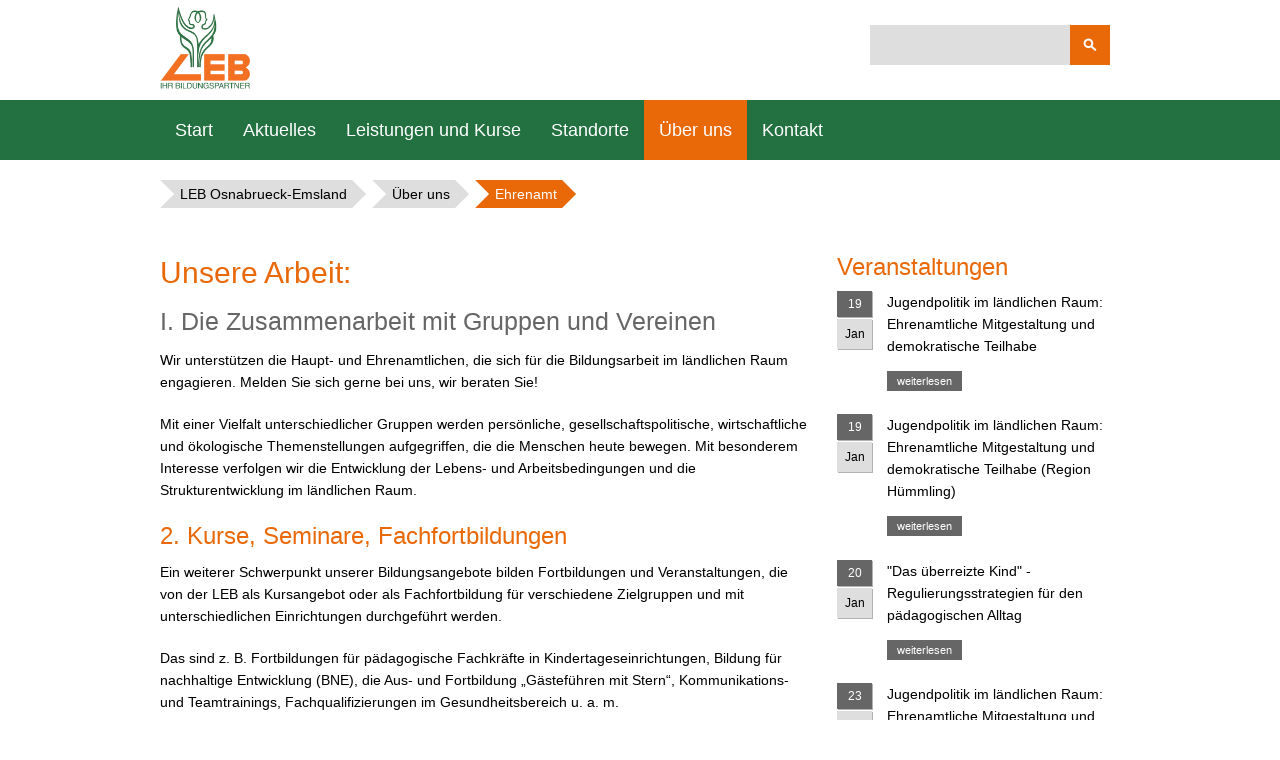

--- FILE ---
content_type: text/html; charset=UTF-8
request_url: https://osnabrueck-emsland.leb-niedersachsen.de/ehrenamt.html
body_size: 7708
content:
<!DOCTYPE html>
<html lang="de">
<head>

  <meta charset="UTF-8">
  <title>Ehrenamt - Osnabrueck</title>
  <base href="https://osnabrueck-emsland.leb-niedersachsen.de/">


  <meta name="robots" content="index,follow">
  <meta name="description" content="">
  <meta name="keywords" content="">
  <meta name="generator" content="Contao Open Source CMS">
  

  <meta name="viewport" content="width=device-width,initial-scale=1.0">
    <link rel="stylesheet" href="assets/css/layout.min.css,responsive.min.css,icons.min.css,colorbox.min.css...-53479e99.css">    <script src="assets/js/jquery.min.js,contao-utils-bundle.js,cookiebar.min.js-2a325ae7.js"></script><script src="files/theme_health-navigator/scripts/frontend.js" charset="utf-8"></script>
<script type="text/javascript" src="/files/scripts/rwdImageMaps/jquery.rwdImageMaps.min.js"></script>
<link rel="icon" href="/files/theme_health-navigator/images/layout_images/icons/favicon.ico?v=1" type="image/x-icon" />
<script src='https://www.google.com/recaptcha/api.js'></script>


<!--favicon-->
<link rel="apple-touch-icon" sizes="180x180" href="files/favicon/apple-touch-icon.png">
<link rel="icon" type="image/png" sizes="32x32" href="files/favicon/favicon-32x32.png">
<link rel="icon" type="image/png" sizes="16x16" href="files/favicon/favicon-16x16.png">
<link rel="manifest" href="files/favicon/site.webmanifest">
<link rel="mask-icon" href="files/favicon/safari-pinned-tab.svg" color="#e96909">
<meta name="msapplication-TileColor" content="#e96909">
<meta name="theme-color" content="#ffffff">
<!--favicon End-->
<link rel="stylesheet" href="https://use.fontawesome.com/releases/v5.3.1/css/all.css" integrity="sha384-mzrmE5qonljUremFsqc01SB46JvROS7bZs3IO2EmfFsd15uHvIt+Y8vEf7N7fWAU" crossorigin="anonymous">

</head>
<body id="top" class="mac chrome blink ch131 sidebar">

<input type="checkbox" id="menu" class="mobile-check">
<label for="menu" class="button-nav-mobile"></label>

  <div class="outer-wrapper">
    <div class="inner-wrapper">

	    	      <header id="header">
	        <div class="inside">
	        
	          <div class="innerwrapper">
	          
			     
			    
<div class="logo">
	<div>
		<a href="" title="Startseite">
			<img src="files/img_LEB/LEB LOGO NEU.jpg" title="LEB" alt="LEB"/>
		</a>
	</div>
</div> 
			    			    
			    <div class="right-elements">
			      <!-- activate these elements in layout -->
			      
			      <!-- login button -->
			      	
			      <!-- search field -->
			       
			      
<!-- indexer::stop -->
<div class="mod_search block">

        
  
  <form action="suche.html" method="get">
    <div class="formbody">
      <div class="widget widget-text">
        <label for="ctrl_keywords_54" class="invisible">Suchbegriffe</label>
        <input type="search" name="q" id="ctrl_keywords_54" class="text" value="">
      </div>
      <div class="widget widget-submit">
        <button type="submit" id="ctrl_submit_54" class="submit">Suchen</button>
      </div>
          </div>
  </form>

  
  

</div>
<!-- indexer::continue -->
 
			      			      
			      <!-- social buttons -->
			      			      
			    </div>
			  </div>
			  
			  
<!-- leave this in as long as no article content is in the header -->
<div class="placeholder"></div>			  
			  <div class="nav-wrapper">
				 
			    
<!-- indexer::stop -->
<nav class="mod_navigation nav_main block" role="off-canvas">

  
  <a href="ehrenamt.html#skipNavigation45" class="invisible">Navigation überspringen</a>

  
<ul class="level_1">
            <li class="first"><a href="home.html" title="Start" class="first">Start</a></li>
                <li><a href="aktuelles.html" title="Aktuelles">Aktuelles</a></li>
                <li class="submenu"><a href="kursangebot.html" title="Leistungen und Kurse" class="submenu">Leistungen und Kurse</a>
<ul class="level_2">
            <li class="first"><a href="gesundheits--und-persoenlichkeitsbildung.html" title="Gesundheits- und Persönlichkeitsbildung" class="first">Gesundheits- und Persönlichkeitsbildung</a></li>
                <li><a href="gesellschafts--und-integrationsbildung.html" title="Gesellschafts- und Integrationsbildung">Gesellschafts- und Integrationsbildung</a></li>
                <li><a href="familien--und-seniorenbildung.html" title="Familien- und Seniorenbildung">Familien- und Seniorenbildung</a></li>
                <li><a href="buergerliches-engagement.html" title="Bürgerliches Engagement">Bürgerliches Engagement</a></li>
                <li><a href="kulturelle-bildung.html" title="Kulturelle Bildung">Kulturelle Bildung</a></li>
                <li class="last"><a href="weiterbildung-fuer-kindergaerten-und-schulen.html" title="Weiterbildung für Kindergärten und Schulen" class="last">Weiterbildung für Kindergärten und Schulen</a></li>
      </ul>
</li>
                <li><a href="standorte.html" title="Standorte">Standorte</a></li>
                <li class="trail"><a href="%C3%BCber-uns.html" title="Über uns" class="trail">Über uns</a></li>
                <li class="last"><a href="contact.html" title="Kontakt" class="last">Kontakt</a></li>
      </ul>

  <a id="skipNavigation45" class="invisible">&nbsp;</a>

</nav>
<!-- indexer::continue -->
 
			    			    
				<div class="show-mobile">
			
										
					 
					
<!-- indexer::stop -->
<div class="mod_search block">

        
  
  <form action="suche.html" method="get">
    <div class="formbody">
      <div class="widget widget-text">
        <label for="ctrl_keywords_54" class="invisible">Suchbegriffe</label>
        <input type="search" name="q" id="ctrl_keywords_54" class="text" value="">
      </div>
      <div class="widget widget-submit">
        <button type="submit" id="ctrl_submit_54" class="submit">Suchen</button>
      </div>
          </div>
  </form>

  
  

</div>
<!-- indexer::continue -->
 
										
								
				</div><!-- END .show-mobile -->
				
			  </div><!-- END .nav-wrapper -->
			   
			  
<!-- indexer::stop -->
<nav class="mod_breadcrumb block" aria-label="Breadcrumb">

        
      <ul>
                        <li class="first"><a href="home.html" title="Osnabrueck">LEB Osnabrueck-Emsland</a></li>
                                <li><a href="%C3%BCber-uns.html" title="Über uns">Über uns</a></li>
                                <li class="active last" aria-current="page">Ehrenamt</li>
                  </ul>
  
</nav>
<!-- indexer::continue -->

 
			  	
			  
	        </div>
	      </header>
	    

		<div id="wrapper">
		    <div id="container">
		      <div id="main">
		        <div class="inside">
		          
<div class="mod_article block" id="article-134">



  
<div class="ce_text block">

      <h1>Unsere Arbeit:</h1>
  
      <div id="content">
<div id="home" class="mod_article first last block">
<div class="ce_text first last block">
<h2>I. Die Zusammenarbeit mit Gruppen und Vereinen</h2>
<p>Wir unterstützen die Haupt- und Ehrenamtlichen, die sich für die Bildungsarbeit im ländlichen Raum engagieren. Melden Sie sich gerne bei uns, wir beraten Sie!</p>
<p>Mit einer Vielfalt unterschiedlicher Gruppen werden persönliche, gesellschaftspolitische, wirtschaftliche und ökologische Themenstellungen aufgegriffen, die die Menschen heute bewegen. Mit besonderem Interesse verfolgen wir die Entwicklung der Lebens- und Arbeitsbedingungen und die Strukturentwicklung im ländlichen Raum.</p>
<h3>2. Kurse, Seminare, Fachfortbildungen</h3>
<p>Ein weiterer Schwerpunkt unserer Bildungsangebote bilden Fortbildungen und Veranstaltungen, die von der LEB als Kursangebot oder als Fachfortbildung für verschiedene Zielgruppen und mit unterschiedlichen Einrichtungen durchgeführt werden.</p>
<p>Das sind z. B. Fortbildungen für pädagogische Fachkräfte in Kindertageseinrichtungen, Bildung für nachhaltige Entwicklung (BNE), die Aus- und Fortbildung „Gästeführen mit Stern“, Kommunikations- und Teamtrainings, Fachqualifizierungen im Gesundheitsbereich u. a. m.</p>
<p>Beliebt sind auch die Veranstaltungen des LEB Kolleg im Dulingshof zu Kunst, Geschichte, Literatur und Reisen.</p>
<h3>3. Projekte mit Drittmittelförderung</h3>
<p>Die LEB arbeitet <strong>innovativ und projektbezogen.</strong> Auf Kreis-, Regions- und Landesebene führt die LEB Projekte unterschiedlicher Art durch. Wir reagieren auf regionale und überregionale Bildungsbedarfe in der beruflichen Bildung und zu aktuellen gesellschaftlichen Entwicklungen und sprechen die Angebote passgenau mit den jeweiligen Kooperationspartnern ab. Zu aktuellen Themen organisieren wir auch größere Veranstaltungen oder unterstützen unsere Kooperationspartner bei der Planung und Durchführung.</p>
<p>Im<a href="bildungszentrum-emsland.html"> Emsland/Grafschaft Bentheim</a> liegt der Schwerpunkt auf soziokulturellen Projekten. Der Begriff &#34;Soziokultur&#34; bezeichnet die Gesamtheit aller sozialen, politischen und kulturellen Interessen einer Gesellschaft bzw. einer gesellschaftlichen Gruppe. In soziokulturellen Bildungsprojekten in unserem Bereich geht es darum, mit künstlerischen – z. B. musikalischen, filmischen, theaterpädagogischen Mitteln – an gesellschaftlichen Themen zu arbeiten.</p>
</div>
</div>
</div>  
  
  
</div>
<style>
	.blimage {
		position: relative;
		margin-bottom:3px;
	}
	.rightinfo {
		position:absolute !important;
		background-color: #fff;
		min-height: 20px;
		padding: 4px;
		opacity:0.7;
		bottom:0;
	}
</style>

<script type="text/javascript">
	/*$(document).ready(function(e) {
		$(".ce_text img").each(function(index, value) {
			var alt = $(this).attr("alt");			
			var style = $(this).css("float");		
			var width = $(this).width()-8;
			if (style == 'left') {
				var pausr = 'padding-right:3px;';
			} else if (style == 'right') {
				var pausr = 'padding-left:3px;';
			} else {
				var pausr = 'padding:3px;';
			}
			if (alt) {
				var d = $( "<div class='blimage' style='float:"+style+";"+pausr+"'/>").insertAfter(this)
				$(this).removeAttr('style').appendTo(d);
				$("<div class='rightinfo' style='width:"+width+"px;'>"+alt+"</div>").appendTo(d);				
			}
		});
	});*/
</script>
  
  

</div>
		        </div>
		
		      </div>
		
		      		
		      		        <aside id="right">
		          <div class="inside">
		            
<style>
	.sidebar #right h2 {
		font-size: 1.5rem;
		line-height: 1.8rem;
	}
	.sidebar #right h2 a{
		text-decoration:none;
		color:#000
	}
	.sidebar #right .cal_2 {
		margin-left:50px
	}
	.sidebar #right .more {
		display:inline-block
	}
	.sidebar #right .more a {
		padding: 0.2rem 1rem;
    	text-decoration: none;
    	display: block;
		background-color: #666;
	}

</style>
<div class="mod_LEB-Veranstaltungsliste eventlist block">

			<h1>Veranstaltungen</h1>
		
	<!--<h3>Veranstaltungen</h3>-->
				
		
			<div class="calendar-icon header">
				<div class="calendar-icon-day">19				
				</div>
				<div class="calendar-icon-month">Jan					
				
				</div>
			</div>
			<div class="event layout_teaser upcoming cal_2">
	
				<span class="ort"></span>
				<h2>
					<a href="kurse-ansicht.html?nr=N-EL803448&th=9&sp=4" title="">Jugendpolitik im ländlichen Raum: Ehrenamtliche Mitgestaltung und demokratische Teilhabe</a>
				</h2>
				<p class="more"><a href="kurse-ansicht.html?nr=N-EL803448&th=9&sp=4" title="">weiterlesen</a></p>
			</div>	
		
			<div class="calendar-icon header">
				<div class="calendar-icon-day">19				
				</div>
				<div class="calendar-icon-month">Jan					
				
				</div>
			</div>
			<div class="event layout_teaser upcoming cal_2">
	
				<span class="ort"></span>
				<h2>
					<a href="kurse-ansicht.html?nr=N-EL803450&th=9&sp=4" title="">Jugendpolitik im ländlichen Raum: Ehrenamtliche Mitgestaltung und demokratische Teilhabe (Region Hümmling)</a>
				</h2>
				<p class="more"><a href="kurse-ansicht.html?nr=N-EL803450&th=9&sp=4" title="">weiterlesen</a></p>
			</div>	
		
			<div class="calendar-icon header">
				<div class="calendar-icon-day">20				
				</div>
				<div class="calendar-icon-month">Jan					
				
				</div>
			</div>
			<div class="event layout_teaser upcoming cal_2">
	
				<span class="ort"></span>
				<h2>
					<a href="kurse-ansicht.html?nr=SB-ELB803452&th=15&sp=9" title="">"Das überreizte Kind" - Regulierungsstrategien für den pädagogischen Alltag</a>
				</h2>
				<p class="more"><a href="kurse-ansicht.html?nr=SB-ELB803452&th=15&sp=9" title="">weiterlesen</a></p>
			</div>	
		
			<div class="calendar-icon header">
				<div class="calendar-icon-day">23				
				</div>
				<div class="calendar-icon-month">Jan					
				
				</div>
			</div>
			<div class="event layout_teaser upcoming cal_2">
	
				<span class="ort"></span>
				<h2>
					<a href="kurse-ansicht.html?nr=N-EL803451&th=9&sp=4" title="">Jugendpolitik im ländlichen Raum: Ehrenamtliche Mitgestaltung und demokratische Teilhabe in der Region Freren</a>
				</h2>
				<p class="more"><a href="kurse-ansicht.html?nr=N-EL803451&th=9&sp=4" title="">weiterlesen</a></p>
			</div>	
		
			<div class="calendar-icon header">
				<div class="calendar-icon-day">27				
				</div>
				<div class="calendar-icon-month">Jan					
				
				</div>
			</div>
			<div class="event layout_teaser upcoming cal_2">
	
				<span class="ort"></span>
				<h2>
					<a href="kurse-ansicht.html?nr=N-OS803382&th=15&sp=9" title="">Fortbildung für Lehrer:innen - Hochbegabte Kinder erkennen und fo(e)rdern (Basisseminar)</a>
				</h2>
				<p class="more"><a href="kurse-ansicht.html?nr=N-OS803382&th=15&sp=9" title="">weiterlesen</a></p>
			</div>	
		
			<div class="calendar-icon header">
				<div class="calendar-icon-day">27				
				</div>
				<div class="calendar-icon-month">Jan					
				
				</div>
			</div>
			<div class="event layout_teaser upcoming cal_2">
	
				<span class="ort"></span>
				<h2>
					<a href="kurse-ansicht.html?nr=N-OS803454&th=2&sp=4" title="">Ehrenamtliche Unterstützung für Problemlagen in ländlichen Familien (AK II)</a>
				</h2>
				<p class="more"><a href="kurse-ansicht.html?nr=N-OS803454&th=2&sp=4" title="">weiterlesen</a></p>
			</div>	
		
			<div class="calendar-icon header">
				<div class="calendar-icon-day">27				
				</div>
				<div class="calendar-icon-month">Jan					
				
				</div>
			</div>
			<div class="event layout_teaser upcoming cal_2">
	
				<span class="ort"></span>
				<h2>
					<a href="kurse-ansicht.html?nr=N-OS803453&th=2&sp=4" title="">Ehrenamtliche Unterstützung für Problemlagen in ländlichen Familien (AK I)</a>
				</h2>
				<p class="more"><a href="kurse-ansicht.html?nr=N-OS803453&th=2&sp=4" title="">weiterlesen</a></p>
			</div>	
		
			<div class="calendar-icon header">
				<div class="calendar-icon-day">29				
				</div>
				<div class="calendar-icon-month">Jan					
				
				</div>
			</div>
			<div class="event layout_teaser upcoming cal_2">
	
				<span class="ort"></span>
				<h2>
					<a href="kurse-ansicht.html?nr=N-OS803383&th=15&sp=9" title="">Keine Angst vor Hochbegabung! Hochbegabte Kinder erkennen und fo(e)rdern -  Fortbildung für Mitarbeiter:innen in Kindertagesstätten (Basisseminar)</a>
				</h2>
				<p class="more"><a href="kurse-ansicht.html?nr=N-OS803383&th=15&sp=9" title="">weiterlesen</a></p>
			</div>	
		
			<div class="calendar-icon header">
				<div class="calendar-icon-day">06				
				</div>
				<div class="calendar-icon-month">Feb					
				
				</div>
			</div>
			<div class="event layout_teaser upcoming cal_2">
	
				<span class="ort"></span>
				<h2>
					<a href="kurse-ansicht.html?nr=N-OS803455&th=2&sp=4" title="">Ehrenamtliche Unterstützung für Problemlagen in ländlichen Familien (AK III)</a>
				</h2>
				<p class="more"><a href="kurse-ansicht.html?nr=N-OS803455&th=2&sp=4" title="">weiterlesen</a></p>
			</div>	
		
			<div class="calendar-icon header">
				<div class="calendar-icon-day">07				
				</div>
				<div class="calendar-icon-month">Feb					
				
				</div>
			</div>
			<div class="event layout_teaser upcoming cal_2">
	
				<span class="ort"></span>
				<h2>
					<a href="kurse-ansicht.html?nr=N-OS803384&th=15&sp=3" title="">Mit hochbegabten Kindern leben - eine besondere Herausforderung!? (Elternseminar)</a>
				</h2>
				<p class="more"><a href="kurse-ansicht.html?nr=N-OS803384&th=15&sp=3" title="">weiterlesen</a></p>
			</div>	
		
			<div class="calendar-icon header">
				<div class="calendar-icon-day">10				
				</div>
				<div class="calendar-icon-month">Feb					
				
				</div>
			</div>
			<div class="event layout_teaser upcoming cal_2">
	
				<span class="ort"></span>
				<h2>
					<a href="kurse-ansicht.html?nr=N-OS803386&th=15&sp=9" title="">Hochbegabung im Kita-Alltag - Fortbildung für Mitarbeiter:innen in Kindertagesstätten - Aufbauseminar</a>
				</h2>
				<p class="more"><a href="kurse-ansicht.html?nr=N-OS803386&th=15&sp=9" title="">weiterlesen</a></p>
			</div>	
		
			<div class="calendar-icon header">
				<div class="calendar-icon-day">11				
				</div>
				<div class="calendar-icon-month">Feb					
				
				</div>
			</div>
			<div class="event layout_teaser upcoming cal_2">
	
				<span class="ort"></span>
				<h2>
					<a href="kurse-ansicht.html?nr=N-OS803392&th=15&sp=3" title="">Einführung in das Enneagramm - sich selbst und andere besser verstehen</a>
				</h2>
				<p class="more"><a href="kurse-ansicht.html?nr=N-OS803392&th=15&sp=3" title="">weiterlesen</a></p>
			</div>	
		</div>

<a href="/kursangebot.html" style="text-decoration: none;"><div class="veranst">Alle Veranstaltungen</div></a>		          </div>
		        </aside>
		      		    </div>
		 </div>
	</div>

          <footer id="footer">
        <div class="inside">
          
<!--<div class="social-wrapper">
		
	<div class="social-content">
		<a href="https://de-de.facebook.com/LEBNiedersachsen/" target="_blank" class="social-fb" title="Facebook" alt="Facebook">Facebook</a>
	</div>
</div>-->
<!-- indexer::stop -->
<nav class="mod_navigation nav_meta block" role="off-canvas">

  
  <a href="ehrenamt.html#skipNavigation46" class="invisible">Navigation überspringen</a>

  
<ul class="level_1">
            <li class="first"><a href="https://www.leb-niedersachsen.de/impressum.html" title="Impressum" class="first" target="_blank" rel="noreferrer noopener">Impressum</a></li>
                <li><a href="https://www.leb-niedersachsen.de/datenschutz.html" title="Datenschutz" target="_blank" rel="noreferrer noopener">Datenschutz</a></li>
                <li><a href="https://leb-niedersachsen.de/service/barriere-freiheits-erklaerung.html" title="Barrierefreiheitserklärung" target="_blank" rel="noreferrer noopener">Barrierefreiheitserklärung</a></li>
                <li><a href="https://leb-niedersachsen.de/hinweisgebersystem.html" title="Hinweisgebersystem" target="_blank" rel="noreferrer noopener">Hinweisgebersystem</a></li>
                <li class="last"><a href="sitemap.html" title="Sitemap" class="last">Sitemap</a></li>
      </ul>

  <a id="skipNavigation46" class="invisible">&nbsp;</a>

</nav>
<!-- indexer::continue -->

<div class="footer-content"><div class="mod_article block" id="article-115">



  
<div class="ce_text grid4 teaser left block">

      <h4>Kontakt</h4>
  
      <table style="width: 313.333px;" border="0">
<tbody>
<tr>
<td style="width: 50px;">
<div><strong>Osnabrück </strong></div>
<div>Tel:</div>
<div>Fax:</div>
<div>E-Mail:</div>
</td>
<td style="width: 22.3333px;">
<div>+49 5407 2091</div>
<div>+49 5407 318 88</div>
<div><a href="&#109;&#97;&#105;&#108;&#116;&#111;&#58;&#111;&#x73;&#110;&#x61;&#98;&#x72;&#117;&#x65;&#99;&#x6B;&#64;&#x6C;&#101;&#x62;&#46;&#x64;&#101;">&#111;&#x73;&#110;&#x61;&#98;&#x72;&#117;&#x65;&#99;&#x6B;&#64;&#x6C;&#101;&#x62;&#46;&#x64;&#101;</a></div>
</td>
</tr>
<tr>
<td style="width: 50px; vertical-align: top;">
<div><strong>Emsland</strong></div>
<div>Tel.:</div>
<div>Fax:</div>
<div>E-Mail:</div>
</td>
<td style="width: 22.3333px; vertical-align: top;">
<div>&nbsp;</div>
<div>+49 591 140 503 0</div>
<div>+49 591 140 503 98</div>
<div><a href="&#109;&#97;&#105;&#108;&#116;&#111;&#58;&#101;&#x6D;&#115;&#x6C;&#97;&#x6E;&#100;&#x40;&#108;&#x65;&#98;&#x2E;&#100;&#x65;">&#101;&#x6D;&#115;&#x6C;&#97;&#x6E;&#100;&#x40;&#108;&#x65;&#98;&#x2E;&#100;&#x65;</a></div>
</td>
</tr>
</tbody>
</table>
<p>&nbsp;</p>  
  
  
</div>
<style>
	.blimage {
		position: relative;
		margin-bottom:3px;
	}
	.rightinfo {
		position:absolute !important;
		background-color: #fff;
		min-height: 20px;
		padding: 4px;
		opacity:0.7;
		bottom:0;
	}
</style>

<script type="text/javascript">
	/*$(document).ready(function(e) {
		$(".ce_text img").each(function(index, value) {
			var alt = $(this).attr("alt");			
			var style = $(this).css("float");		
			var width = $(this).width()-8;
			if (style == 'left') {
				var pausr = 'padding-right:3px;';
			} else if (style == 'right') {
				var pausr = 'padding-left:3px;';
			} else {
				var pausr = 'padding:3px;';
			}
			if (alt) {
				var d = $( "<div class='blimage' style='float:"+style+";"+pausr+"'/>").insertAfter(this)
				$(this).removeAttr('style').appendTo(d);
				$("<div class='rightinfo' style='width:"+width+"px;'>"+alt+"</div>").appendTo(d);				
			}
		});
	});*/
</script>
<div class="ce_text grid1 teaser center block">

  
      <h4>&nbsp;</h4>
<table style="background-color: #ffffff;" width="100%">
<tbody>
<tr>
<td style="width: 358px;"><img src="files/img_LEB/EULogoHieriInvestiert_zentriert.jpg" alt="" width="140" height="134"></td>
<td style="width: 101px;">&nbsp;</td>
<td style="width: 638px;">Zertifiziert nach DIN EN ISO 9001:2015 <br>und zugelassen nach AZAV</td>
</tr>
</tbody>
</table>
<p>&nbsp;</p>  
  
  
</div>
<style>
	.blimage {
		position: relative;
		margin-bottom:3px;
	}
	.rightinfo {
		position:absolute !important;
		background-color: #fff;
		min-height: 20px;
		padding: 4px;
		opacity:0.7;
		bottom:0;
	}
</style>

<script type="text/javascript">
	/*$(document).ready(function(e) {
		$(".ce_text img").each(function(index, value) {
			var alt = $(this).attr("alt");			
			var style = $(this).css("float");		
			var width = $(this).width()-8;
			if (style == 'left') {
				var pausr = 'padding-right:3px;';
			} else if (style == 'right') {
				var pausr = 'padding-left:3px;';
			} else {
				var pausr = 'padding:3px;';
			}
			if (alt) {
				var d = $( "<div class='blimage' style='float:"+style+";"+pausr+"'/>").insertAfter(this)
				$(this).removeAttr('style').appendTo(d);
				$("<div class='rightinfo' style='width:"+width+"px;'>"+alt+"</div>").appendTo(d);				
			}
		});
	});*/
</script>
  
  

</div>
</div>
<div class="copyright">
	<h6>© <script type="text/javascript">document.write(new Date().getFullYear());</script> LEB Niedersachsen</h6>
</div>        </div>
      </footer>
    
 


  </div>

  
<script src="assets/jquery-ui/js/jquery-ui.min.js"></script>
<script>
  jQuery(function($) {
    $(document).accordion({
      // Put custom options here
      heightStyle: 'content',
      header: '.toggler',
      collapsible: true,
      active: false,
      create: function(event, ui) {
        ui.header.addClass('active');
        $('.toggler').attr('tabindex', 0);
      },
      activate: function(event, ui) {
        ui.newHeader.addClass('active');
        ui.oldHeader.removeClass('active');
        $('.toggler').attr('tabindex', 0);
      }
    });
  });
</script>
    
  <script src="assets/colorbox/js/colorbox.min.js"></script>
<script>
  (function($) {
    $(document).ready(function() {
      $('a[data-lightbox]').map(function() {
        $(this).colorbox({
          // Put custom options here
          loop: false,
          rel: $(this).attr('data-lightbox'),
          maxWidth: '95%',
          maxHeight: '95%',
		  current: "Bild {current} von {total}"
        });
      });
    });
  })(jQuery);
</script>

<script src="assets/tablesorter/js/tablesorter.min.js?v=2.31.3.1"></script>
<script>
  jQuery(function($) {
    $('.ce_table .sortable').each(function(i, table) {
      var attr = $(table).attr('data-sort-default'),
          opts = {}, s;

      if (attr) {
        s = attr.split('|');
        opts = { sortList: [[s[0], s[1] == 'desc' | 0]] };
      }

      $(table).tablesorter(opts);
    });
  });
</script>

<script src="assets/swipe/js/swipe.min.js?v=2.2.2"></script>
<script>
  (function() {
    var e = document.querySelectorAll('.content-slider, .slider-control'), c, i;
    for (i=0; i<e.length; i+=2) {
      c = e[i].getAttribute('data-config').split(',');
      new Swipe(e[i], {
        // Put custom options here
        'auto': parseInt(c[0]),
        'speed': parseInt(c[1]),
        'startSlide': parseInt(c[2]),
        'continuous': parseInt(c[3]),
        'menu': e[i+1]
      });
    }
  })();
</script>

<script>
$(document).ready( function()
{
    $('table').wrap('<div class="sc"></div>');
});



</script>


<!-- Matomo -->
<!-- <script type="text/javascript">
  var _paq = window._paq || [];
  /* tracker methods like "setCustomDimension" should be called before "trackPageView" */
  _paq.push(['trackPageView']);
  _paq.push(['enableLinkTracking']);
  (function() {
    var u="https://piwik.leb-niedersachsen.de/";
    _paq.push(['setTrackerUrl', u+'matomo.php']);
    _paq.push(['setSiteId', '7']);
    var d=document, g=d.createElement('script'), s=d.getElementsByTagName('script')[0];
    g.type='text/javascript'; g.async=true; g.defer=true; g.src=u+'matomo.js'; s.parentNode.insertBefore(g,s);
  })();
</script> -->
<!-- End Matomo Code -->

  
<!-- indexer::stop -->
<div  class="contao-cookiebar cc-wrap cookiebar_default cc-bottom cc-blocked" role="complementary" aria-describedby="cookiebar-desc" data-nosnippet>
    <div class="cc-inner" aria-live="assertive" role="alert">
        <div id="cookiebar-desc" class="cc-head">
                            <p> Cookiehinweis</p>                    </div>

        <div class="cc-groups">
                                                <div class="cc-group">
                                                    <input type="checkbox" name="group[]" id="g1" value="1" data-toggle-cookies disabled checked>
                                                <label for="g1" class="group">Essenziell</label>
                        <button class="cc-detail-btn cc-focus" data-toggle-group aria-expanded="false" aria-controls="cg1">
                            <span>Details einblenden<span class="cc-invisible"> für Essenziell</span></span>
                            <span>Details ausblenden<span class="cc-invisible"> für Essenziell</span></span>
                        </button>
                        <div id="cg1" class="cc-cookies toggle-group">
                                                                                        <div class="cc-cookie">
                                    <input type="checkbox" name="cookie[]" id="c2" value="2" disabled checked>
                                    <label for="c2" class="cookie">Contao HTTPS CSRF Token</label>
                                    <p>Schützt vor Cross-Site-Request-Forgery Angriffen.</p>                                                                            <div class="cc-cookie-info">
                                                                                                                                        <div><span>Speicherdauer:</span> Dieses Cookie bleibt nur für die aktuelle Browsersitzung bestehen.</div>
                                                                                                                                </div>
                                                                                                        </div>
                                                            <div class="cc-cookie">
                                    <input type="checkbox" name="cookie[]" id="c3" value="3" disabled checked>
                                    <label for="c3" class="cookie">PHP SESSION ID</label>
                                    <p>Speichert die aktuelle PHP-Session.</p>                                                                            <div class="cc-cookie-info">
                                                                                                                                        <div><span>Speicherdauer:</span> Dieses Cookie bleibt nur für die aktuelle Browsersitzung bestehen.</div>
                                                                                                                                </div>
                                                                                                        </div>
                                                    </div>
                    </div>
                                    <div class="cc-group">
                                                    <input type="checkbox" name="group[]" id="g4" value="4" data-toggle-cookies>
                                                <label for="g4" class="group">Analyse</label>
                        <button class="cc-detail-btn cc-focus" data-toggle-group aria-expanded="false" aria-controls="cg4">
                            <span>Details einblenden<span class="cc-invisible"> für Analyse</span></span>
                            <span>Details ausblenden<span class="cc-invisible"> für Analyse</span></span>
                        </button>
                        <div id="cg4" class="cc-cookies toggle-group">
                            <p>Zur Verbesserung des User-Erlebnisses verwendet diese Seite das Matomo Analyse Tool. Sie können diese Auswertung jederzeit abwählen.</p>                                                            <div class="cc-cookie">
                                    <input type="checkbox" name="cookie[]" id="c7" value="7">
                                    <label for="c7" class="cookie">Matomo Seitenanalyse</label>
                                                                                                                                            </div>
                                                    </div>
                    </div>
                                    </div>

        <div class="cc-footer highlight">
                            <button class="cc-btn cc-focus save" data-save>Auswahl speichern</button>
                <button class="cc-btn cc-focus success" data-accept-all>Alle akzeptieren</button>
                    </div>

        <div class="cc-info">
                                                                <a class="cc-focus" href="https://osnabrueck-emsland.leb-niedersachsen.de/sitemap.html">Sitemap</a>
                                    </div>
    </div>
</div>
<!-- indexer::continue -->
<script>var cookiebar = new ContaoCookiebar({configId:1,pageId:1,hideOnInit:0,blocking:1,focusTrap:1,version:1,lifetime:63072000,consentLog:0,token:'ccb_contao_token',doNotTrack:0,currentPageId:113,excludedPageIds:null,cookies:{"7":{"id":7,"type":"matomo","checked":false,"token":null,"resources":[],"priority":0,"scripts":[{"script":"var _paq = window._paq = window._paq || []; _paq.push(['trackPageView']); _paq.push(['enableLinkTracking']); (function() { var u='https:\/\/piwik.leb-niedersachsen.de\/'; _paq.push(['setTrackerUrl', u+'matomo.php']); _paq.push(['setSiteId', 8]); var d=document, g=d.createElement('script'), s=d.getElementsByTagName('script')[0]; g.type='text\/javascript'; g.async=true; g.src=u+'matomo.js'; s.parentNode.insertBefore(g,s);})();","position":3,"mode":1}]}},configs:[],texts:{acceptAndDisplay:'Akzeptieren und anzeigen'}});</script></body>
</html>

--- FILE ---
content_type: text/css
request_url: https://osnabrueck-emsland.leb-niedersachsen.de/assets/css/layout.min.css,responsive.min.css,icons.min.css,colorbox.min.css...-53479e99.css
body_size: 15506
content:
body,form,figure{margin:0;padding:0}img{border:0}header,footer,nav,section,aside,article,figure,figcaption{display:block}body{font-size:100.01%}select,input,textarea{font-size:99%}#container,.inside{position:relative}#main,#left,#right{float:left;position:relative}#main{width:100%}#left{margin-left:-100%}#right{margin-right:-100%}#footer{clear:both}#main .inside{min-height:1px}.ce_gallery>ul,.content-gallery>ul{margin:0;padding:0;overflow:hidden;list-style:none}.ce_gallery>ul li,.content-gallery>ul li{float:left}.ce_gallery>ul li.col_first,.content-gallery>ul li.col_first{clear:left}.float_left,.media--left>figure{float:left}.float_right,.media--right>figure{float:right}.block{overflow:hidden}.media{display:flow-root}.clear,#clear{height:.1px;font-size:.1px;line-height:.1px;clear:both}.invisible{border:0;clip:rect(0 0 0 0);height:1px;margin:-1px;overflow:hidden;padding:0;position:absolute;width:1px}.custom{display:block}#container:after,.custom:after{content:"";display:table;clear:both}
@media (max-width:767px){#wrapper{margin:0;width:auto}#container{padding-left:0;padding-right:0}#main,#left,#right{float:none;width:auto}#left{right:0;margin-left:0}#right{margin-right:0}}img{max-width:100%;height:auto}.audio_container audio{max-width:100%}.video_container video{max-width:100%;height:auto}.aspect,.responsive{position:relative;height:0}.aspect iframe,.responsive iframe{position:absolute;top:0;left:0;width:100%;height:100%}.aspect--16\:9,.responsive.ratio-169{padding-bottom:56.25%}.aspect--16\:10,.responsive.ratio-1610{padding-bottom:62.5%}.aspect--21\:9,.responsive.ratio-219{padding-bottom:42.8571%}.aspect--4\:3,.responsive.ratio-43{padding-bottom:75%}.aspect--3\:2,.responsive.ratio-32{padding-bottom:66.6666%}
.download-element a{padding:3px 6px 3px 22px;background:url(../../assets/contao/images/iconPLAIN.svg) left center no-repeat}ul.enclosure{padding-left:0}li.download-element{list-style-type:none}.ext-xl a{background-image:url(../../assets/contao/images/iconXL.svg)}.ext-xls a{background-image:url(../../assets/contao/images/iconXLS.svg)}.ext-xlsx a{background-image:url(../../assets/contao/images/iconXLSX.svg)}.ext-hqx a{background-image:url(../../assets/contao/images/iconHQX.svg)}.ext-cpt a{background-image:url(../../assets/contao/images/iconCPT.svg)}.ext-bin a{background-image:url(../../assets/contao/images/iconBIN.svg)}.ext-doc a{background-image:url(../../assets/contao/images/iconDOC.svg)}.ext-docx a{background-image:url(../../assets/contao/images/iconDOCX.svg)}.ext-word a{background-image:url(../../assets/contao/images/iconWORD.svg)}.ext-cto a{background-image:url(../../assets/contao/images/iconCTO.svg)}.ext-dms a{background-image:url(../../assets/contao/images/iconDMS.svg)}.ext-lha a{background-image:url(../../assets/contao/images/iconLHA.svg)}.ext-lzh a{background-image:url(../../assets/contao/images/iconLZH.svg)}.ext-exe a{background-image:url(../../assets/contao/images/iconEXE.svg)}.ext-class a{background-image:url(../../assets/contao/images/iconCLASS.svg)}.ext-so a{background-image:url(../../assets/contao/images/iconSO.svg)}.ext-sea a{background-image:url(../../assets/contao/images/iconSEA.svg)}.ext-dll a{background-image:url(../../assets/contao/images/iconDLL.svg)}.ext-oda a{background-image:url(../../assets/contao/images/iconODA.svg)}.ext-pdf a{background-image:url(../../assets/contao/images/iconPDF.svg)}.ext-ai a{background-image:url(../../assets/contao/images/iconAI.svg)}.ext-eps a{background-image:url(../../assets/contao/images/iconEPS.svg)}.ext-ps a{background-image:url(../../assets/contao/images/iconPS.svg)}.ext-pps a{background-image:url(../../assets/contao/images/iconPPS.svg)}.ext-ppt a{background-image:url(../../assets/contao/images/iconPPT.svg)}.ext-pptx a{background-image:url(../../assets/contao/images/iconPPTX.svg)}.ext-smi a{background-image:url(../../assets/contao/images/iconSMI.svg)}.ext-smil a{background-image:url(../../assets/contao/images/iconSMIL.svg)}.ext-mif a{background-image:url(../../assets/contao/images/iconMIF.svg)}.ext-odc a{background-image:url(../../assets/contao/images/iconODC.svg)}.ext-odf a{background-image:url(../../assets/contao/images/iconODF.svg)}.ext-odg a{background-image:url(../../assets/contao/images/iconODG.svg)}.ext-odi a{background-image:url(../../assets/contao/images/iconODI.svg)}.ext-odp a{background-image:url(../../assets/contao/images/iconODP.svg)}.ext-ods a{background-image:url(../../assets/contao/images/iconODS.svg)}.ext-odt a{background-image:url(../../assets/contao/images/iconODT.svg)}.ext-wbxml a{background-image:url(../../assets/contao/images/iconWBXML.svg)}.ext-wmlc a{background-image:url(../../assets/contao/images/iconWMLC.svg)}.ext-dmg a{background-image:url(../../assets/contao/images/iconDMG.svg)}.ext-dcr a{background-image:url(../../assets/contao/images/iconDCR.svg)}.ext-dir a{background-image:url(../../assets/contao/images/iconDIR.svg)}.ext-dxr a{background-image:url(../../assets/contao/images/iconDXR.svg)}.ext-dvi a{background-image:url(../../assets/contao/images/iconDVI.svg)}.ext-gtar a{background-image:url(../../assets/contao/images/iconGTAR.svg)}.ext-inc a{background-image:url(../../assets/contao/images/iconINC.svg)}.ext-php a{background-image:url(../../assets/contao/images/iconPHP.svg)}.ext-php3 a{background-image:url(../../assets/contao/images/iconPHP3.svg)}.ext-php4 a{background-image:url(../../assets/contao/images/iconPHP4.svg)}.ext-php5 a{background-image:url(../../assets/contao/images/iconPHP5.svg)}.ext-phtml a{background-image:url(../../assets/contao/images/iconPHTML.svg)}.ext-phps a{background-image:url(../../assets/contao/images/iconPHPS.svg)}.ext-js a{background-image:url(../../assets/contao/images/iconJS.svg)}.ext-psd a{background-image:url(../../assets/contao/images/iconPSD.svg)}.ext-rar a{background-image:url(../../assets/contao/images/iconRAR.svg)}.ext-fla a{background-image:url(../../assets/contao/images/iconFLA.svg)}.ext-swf a{background-image:url(../../assets/contao/images/iconSWF.svg)}.ext-sit a{background-image:url(../../assets/contao/images/iconSIT.svg)}.ext-tar a{background-image:url(../../assets/contao/images/iconTAR.svg)}.ext-tgz a{background-image:url(../../assets/contao/images/iconTGZ.svg)}.ext-xhtml a{background-image:url(../../assets/contao/images/iconXHTML.svg)}.ext-xht a{background-image:url(../../assets/contao/images/iconXHT.svg)}.ext-zip a{background-image:url(../../assets/contao/images/iconZIP.svg)}.ext-m4a a{background-image:url(../../assets/contao/images/iconM4A.svg)}.ext-mp3 a{background-image:url(../../assets/contao/images/iconMP3.svg)}.ext-wma a{background-image:url(../../assets/contao/images/iconWMA.svg)}.ext-mpeg a{background-image:url(../../assets/contao/images/iconMPEG.svg)}.ext-wav a{background-image:url(../../assets/contao/images/iconWAV.svg)}.ext-ogg a{background-image:url(../../assets/contao/images/iconOGG.svg)}.ext-mid a{background-image:url(../../assets/contao/images/iconMID.svg)}.ext-midi a{background-image:url(../../assets/contao/images/iconMIDI.svg)}.ext-aif a{background-image:url(../../assets/contao/images/iconAIF.svg)}.ext-aiff a{background-image:url(../../assets/contao/images/iconAIFF.svg)}.ext-aifc a{background-image:url(../../assets/contao/images/iconAIFC.svg)}.ext-ram a{background-image:url(../../assets/contao/images/iconRAM.svg)}.ext-rm a{background-image:url(../../assets/contao/images/iconRM.svg)}.ext-rpm a{background-image:url(../../assets/contao/images/iconRPM.svg)}.ext-ra a{background-image:url(../../assets/contao/images/iconRA.svg)}.ext-bmp a{background-image:url(../../assets/contao/images/iconBMP.svg)}.ext-gif a{background-image:url(../../assets/contao/images/iconGIF.svg)}.ext-jpeg a{background-image:url(../../assets/contao/images/iconJPEG.svg)}.ext-jpg a{background-image:url(../../assets/contao/images/iconJPG.svg)}.ext-jpe a{background-image:url(../../assets/contao/images/iconJPE.svg)}.ext-png a{background-image:url(../../assets/contao/images/iconPNG.svg)}.ext-tiff a{background-image:url(../../assets/contao/images/iconTIFF.svg)}.ext-tif a{background-image:url(../../assets/contao/images/iconTIF.svg)}.ext-svg a{background-image:url(../../assets/contao/images/iconSVG.svg)}.ext-svgz a{background-image:url(../../assets/contao/images/iconSVGZ.svg)}.ext-webp a{background-image:url(../../assets/contao/images/iconWEBP.svg)}.ext-avif a{background-image:url(../../assets/contao/images/iconAVIF.svg)}.ext-heic a{background-image:url(../../assets/contao/images/iconHEIC.svg)}.ext-jxl a{background-image:url(../../assets/contao/images/iconJXL.svg)}.ext-eml a{background-image:url(../../assets/contao/images/iconEML.svg)}.ext-asp a{background-image:url(../../assets/contao/images/iconASP.svg)}.ext-css a{background-image:url(../../assets/contao/images/iconCSS.svg)}.ext-scss a{background-image:url(../../assets/contao/images/iconSCSS.svg)}.ext-less a{background-image:url(../../assets/contao/images/iconLESS.svg)}.ext-html a{background-image:url(../../assets/contao/images/iconHTML.svg)}.ext-htm a{background-image:url(../../assets/contao/images/iconHTM.svg)}.ext-md a{background-image:url(../../assets/contao/images/iconMD.svg)}.ext-shtml a{background-image:url(../../assets/contao/images/iconSHTML.svg)}.ext-txt a{background-image:url(../../assets/contao/images/iconTXT.svg)}.ext-text a{background-image:url(../../assets/contao/images/iconTEXT.svg)}.ext-log a{background-image:url(../../assets/contao/images/iconLOG.svg)}.ext-rtx a{background-image:url(../../assets/contao/images/iconRTX.svg)}.ext-rtf a{background-image:url(../../assets/contao/images/iconRTF.svg)}.ext-xml a{background-image:url(../../assets/contao/images/iconXML.svg)}.ext-xsl a{background-image:url(../../assets/contao/images/iconXSL.svg)}.ext-mp4 a{background-image:url(../../assets/contao/images/iconMP4.svg)}.ext-m4v a{background-image:url(../../assets/contao/images/iconM4V.svg)}.ext-mov a{background-image:url(../../assets/contao/images/iconMOV.svg)}.ext-wmv a{background-image:url(../../assets/contao/images/iconWMV.svg)}.ext-webm a{background-image:url(../../assets/contao/images/iconWEBM.svg)}.ext-qt a{background-image:url(../../assets/contao/images/iconQT.svg)}.ext-rv a{background-image:url(../../assets/contao/images/iconRV.svg)}.ext-avi a{background-image:url(../../assets/contao/images/iconAVI.svg)}.ext-ogv a{background-image:url(../../assets/contao/images/iconOGV.svg)}.ext-movie a{background-image:url(../../assets/contao/images/iconMOVIE.svg)}
#colorbox,#cboxOverlay,#cboxWrapper{position:absolute;top:0;left:0;z-index:9999;overflow:hidden;-webkit-transform:translate3d(0,0,0)}#cboxWrapper{max-width:none}#cboxOverlay{position:fixed;width:100%;height:100%}#cboxMiddleLeft,#cboxBottomLeft{clear:left}#cboxContent{position:relative}#cboxLoadedContent{overflow:auto;-webkit-overflow-scrolling:touch}#cboxTitle{margin:0}#cboxLoadingOverlay,#cboxLoadingGraphic{position:absolute;top:0;left:0;width:100%;height:100%}#cboxPrevious,#cboxNext,#cboxClose,#cboxSlideshow{cursor:pointer}.cboxPhoto{float:left;margin:auto;border:0;display:block;max-width:none;-ms-interpolation-mode:bicubic}.cboxIframe{width:100%;height:100%;display:block;border:0;padding:0;margin:0}#colorbox,#cboxContent,#cboxLoadedContent{box-sizing:content-box;-moz-box-sizing:content-box;-webkit-box-sizing:content-box}#cboxOverlay{background:#000;opacity:.9;filter:alpha(opacity = 90)}#colorbox{outline:0}#cboxContent{margin-top:20px;background:#000}.cboxIframe{background:#fff}#cboxError{padding:50px;border:1px solid #ccc}#cboxLoadedContent{border:5px solid #000;background:#fff}#cboxTitle{position:absolute;top:-20px;left:0;color:#ccc}#cboxCurrent{position:absolute;top:-20px;right:0;color:#ccc}#cboxLoadingGraphic{background:url(../../assets/colorbox/images/loading.gif) no-repeat center center}#cboxPrevious,#cboxNext,#cboxSlideshow,#cboxClose{border:0;padding:0;margin:0;overflow:visible;width:auto;background:0 0}#cboxPrevious:active,#cboxNext:active,#cboxSlideshow:active,#cboxClose:active{outline:0}#cboxSlideshow{position:absolute;top:-20px;right:90px;color:#fff}#cboxPrevious{position:absolute;top:50%;left:5px;margin-top:-32px;background:url(../../assets/colorbox/images/controls.png) no-repeat top left;width:28px;height:65px;text-indent:-9999px}#cboxPrevious:hover{background-position:bottom left}#cboxNext{position:absolute;top:50%;right:5px;margin-top:-32px;background:url(../../assets/colorbox/images/controls.png) no-repeat top right;width:28px;height:65px;text-indent:-9999px}#cboxNext:hover{background-position:bottom right}#cboxClose{position:absolute;top:5px;right:5px;display:block;background:url(../../assets/colorbox/images/controls.png) no-repeat top center;width:38px;height:19px;text-indent:-9999px}#cboxClose:hover{background-position:bottom center}
table.sortable thead th{background-image:url(../../assets/tablesorter/images/default.svg);background-repeat:no-repeat;background-position:center right}table.sortable thead th.tablesorter-headerAsc{background-image:url(../../assets/tablesorter/images/asc.svg)}table.sortable thead th.tablesorter-headerDesc{background-image:url(../../assets/tablesorter/images/desc.svg)}
.content-slider{overflow:hidden;visibility:hidden;position:relative}.slider-wrapper{overflow:hidden;position:relative}.slider-wrapper>*{float:left;width:100%;position:relative}.slider-control{height:30px;position:relative}.slider-control a,.slider-control .slider-menu{position:absolute;top:9px;display:inline-block}.slider-control .slider-prev{left:0}.slider-control .slider-next{right:0}.slider-control .slider-menu{top:0;width:50%;left:50%;margin-left:-25%;font-size:27px;text-align:center}.slider-control .slider-menu b{color:#bbb;cursor:pointer}.slider-control .slider-menu b.active{color:#666}
.cc-head>*:first-child{margin-top:0}.cc-head>*:last-child{margin-bottom:15px}.contao-cookiebar{--ccb-backdrop: rgba(0, 0, 0, .75);--ccb-anim-duration: .5s;--ccb-checked-clr: #399d32;--ccb-checked-bg: #dcf3db;--ccb-unchecked-clr: #9c9b99;--ccb-unchecked-bg: #fff;--ccb-disabled-clr: #c8c7c5;--ccb-disabled-bg: #f4f4f4;--ccb-focus-clr: #00a4f4;position:fixed;inset:0;z-index:9999;display:flex;align-items:var(--ccb-align, center);justify-content:var(--ccb-justify, center);letter-spacing:0;padding:15px;max-height:100dvh;box-sizing:border-box;pointer-events:none;overflow:hidden;color:var(--ccb-clr, #444)}.contao-cookiebar *{box-sizing:border-box}.contao-cookiebar p{color:var(--ccb-text, #868686);line-height:1.4}.contao-cookiebar label{position:relative;display:block;padding:8px 13px 8px 0;line-height:1.2rem}.contao-cookiebar label.group{font-weight:600}.contao-cookiebar input{position:absolute;width:1px;height:1px;outline:0 none;opacity:0}.contao-cookiebar input+label{padding:8px 13px 8px 45px;cursor:pointer}.contao-cookiebar input+label:before,.contao-cookiebar input+label:after{content:"";position:absolute;border-radius:10px}.contao-cookiebar input+label:before{top:7px;left:0;width:35px;height:18px;margin:0;box-sizing:content-box;background:var(--ccb-unchecked-bg);border:1px solid var(--ccb-unchecked-clr);transition:border-color .2s}.contao-cookiebar input+label:after{display:block;top:11px;left:4px;width:12px;height:12px;background:var(--ccb-unchecked-clr);transition:background .2s,margin-left .2s,padding .2s}.contao-cookiebar input+label:active:after{padding-left:5px}.contao-cookiebar input.cc-group-half+label:after{background:linear-gradient(to right, var(--ccb-unchecked-clr) 0%, var(--ccb-unchecked-clr) 50%, var(--ccb-checked-clr) 50%, var(--ccb-checked-clr) 100%)}.contao-cookiebar input:checked+label:after{background:var(--ccb-checked-clr);margin-left:17px}.contao-cookiebar input:checked+label:active:after{margin-left:12px}.contao-cookiebar input:checked+label:before{background:var(--ccb-checked-bg);border-color:var(--ccb-checked-clr)}.contao-cookiebar input:disabled+label{pointer-events:none}.contao-cookiebar input:disabled+label:after{background:var(--ccb-disabled-clr)}.contao-cookiebar input:disabled+label:before{background:var(--ccb-disabled-bg);border-color:var(--ccb-disabled-clr)}.contao-cookiebar input:focus-visible:not(.cc-hide-focus)+label:before{outline:3px dashed var(--ccb-focus-clr);outline-offset:2px}.contao-cookiebar .cc-btn{display:inline-block;cursor:pointer;width:100%;padding:8px 14px;margin-bottom:8px;font-size:15px;outline:0 none;border:1px solid var(--ccb-btn-bdr, #cfcfcf);border-radius:4px;color:var(--ccb-btn-clr, #444);background:var(--ccb-btn-bg, #f5f5f5)}.contao-cookiebar .cc-btn:hover,.contao-cookiebar .cc-btn:focus{background:var(--ccb-btn-bg-hvr, #ececec)}.contao-cookiebar .cc-btn:last-child{margin-bottom:0}.contao-cookiebar .grayscale{--ccb-btn-bg: #f1efef;--ccb-btn-bg-hvr: #ececec}.contao-cookiebar .grayscale .success{--ccb-btn-bg: #fbfbfb;--ccb-btn-bg-hvr: #f7f7f7}.contao-cookiebar .highlight .success{--ccb-btn-bg: #4e9e3e;--ccb-btn-bg-hvr: #4c933f;--ccb-btn-bdr: #3e7830;--ccb-btn-clr: #fff}.cc-focus:not(.cc-hide-focus):focus-visible{outline:3px dashed var(--ccb-focus-clr);outline-offset:-3px}.cc-invisible{border:0;clip:rect(0 0 0 0);height:1px;margin:-1px;overflow:hidden;padding:0;position:absolute;width:1px;float:left}.cc-inner{display:inline-block;overflow-y:auto;max-height:100%;max-width:100%;padding:23px;border-radius:3px;opacity:0;pointer-events:none;visibility:hidden;font-size:1rem;text-align:left;background:var(--ccb-bg, #fff);box-shadow:var(--ccb-box-shadow, rgba(99, 99, 99, 0.2)) 0 2px 8px 0;animation:var(--ccb-anim, cookiebar-middle-in) var(--ccb-anim-duration) ease-in-out forwards}.cc-group{position:relative;border:1px solid var(--ccb-bdr, #d0d0d0);border-radius:5px;margin-bottom:10px}.cc-cookie-info{font-size:.875rem;background:var(--ccb-info-bg, #fff);border:1px solid var(--ccb-info-bdr, #efefef);padding:10px;border-radius:5px}.cc-cookie-info>div>span{font-weight:600}.cc-cookie-info>div+div{margin-top:5px;word-wrap:break-word}.cc-cookie-info+button.cc-detail-btn-details{margin-top:15px}.cc-cookies{background:var(--ccb-cookies-bg, #fbfbfb);border-radius:0 0 5px 5px}.cc-cookies>p{font-size:.875rem}.cc-cookies>p,.cc-cookies>.cc-cookie{margin:0;padding:15px;border-top:1px solid var(--ccb-cookies-bdr, #fbfbfb)}.cc-cookie label.cookie+*{margin-top:10px}.cc-cookie p{margin:0 0 15px;font-size:.875rem}.cc-cookie-desc p{margin-bottom:0}.cc-footer,.cc-info{text-align:center}.cc-info{margin-top:15px}.cc-info>p{font-size:.875rem}.cc-info>a{display:inline-block;font-size:.813rem;color:var(--ccb-detail-clr, #a2a2a2);text-decoration:none}.cc-info>a:hover{color:var(--ccb-detail-clr-hvr, #717171)}.cc-info>a+a:before{display:inline-block;content:"·";margin-right:5px}.cc-active .cc-inner{opacity:1;pointer-events:auto;visibility:visible}.cc-active.cc-blocked{pointer-events:auto;animation:cookiebar-overlay-in var(--ccb-anim-duration) ease-in-out forwards}.cc-saved.cc-inner{opacity:0;pointer-events:none;visibility:hidden}.cc-saved.cc-blocked{pointer-events:none;animation:cookiebar-overlay-out var(--ccb-anim-duration) ease-in-out forwards}.cc-left{--ccb-justify: flex-start}.cc-right{--ccb-justify: flex-end}.cc-top{--ccb-align: flex-start}.cc-top.cc-active{--ccb-anim: cookiebar-top-in}.cc-top.cc-saved{--ccb-anim: cookiebar-top-out}.cc-middle.cc-active{--ccb-anim: cookiebar-middle-in}.cc-middle.cc-saved{--ccb-anim: cookiebar-middle-out}.cc-bottom{--ccb-align: flex-end}.cc-bottom.cc-active{--ccb-anim: cookiebar-bottom-in}.cc-bottom.cc-saved{--ccb-anim: cookiebar-bottom-out}@media(min-width: 768px){.contao-cookiebar .cc-btn{width:auto;margin-bottom:0}.cc-inner{max-width:var(--ccb-max-width, 750px)}}@media(forced-colors){.contao-cookiebar input+label:after{border:1px solid currentColor}.cc-inner{border:1px solid currentColor}input.cc-group-half+label:after{margin-left:9px}}@media(prefers-reduced-motion){.contao-cookiebar{--ccb-anim-duration: 2s}}@media print{.contao-cookiebar{opacity:0}}@keyframes cookiebar-overlay-in{0%{background:rgba(0,0,0,0)}to{background:var(--ccb-backdrop)}}@keyframes cookiebar-overlay-out{0%{background:var(--ccb-backdrop)}to{background:rgba(0,0,0,0);visibility:hidden}}@keyframes cookiebar-top-in{0%{opacity:0;transform:translateY(-100%)}to{opacity:1;transform:translateY(0)}}@keyframes cookiebar-top-out{0%{opacity:1;visibility:visible;transform:translateY(0)}to{opacity:0;visibility:hidden;transform:translateY(-100%)}}@keyframes cookiebar-middle-in{0%{opacity:0;transform:scale(0)}to{opacity:1;transform:scale(1)}}@keyframes cookiebar-middle-out{0%{opacity:1;visibility:visible;transform:scale(1)}to{opacity:0;visibility:hidden;transform:scale(0)}}@keyframes cookiebar-bottom-in{0%{opacity:0;transform:translateY(100%)}to{opacity:1;transform:translateY(0)}}@keyframes cookiebar-bottom-out{0%{opacity:1;visibility:visible;transform:translateY(0)}to{opacity:0;visibility:hidden;transform:translateY(100%)}}.cc-group{display:flex;flex-wrap:wrap;justify-content:space-between;align-content:center}.cc-group>label{flex-grow:1;margin:5px 0 5px 10px}.cc-cookies{display:none;width:100%}.cc-detail-btn{padding:8px 10px;line-height:1.2rem}.cc-detail-btn-details{text-decoration:underline;padding:0;margin:0 0 10px}.cc-detail-btn,.cc-detail-btn-details{display:inline-block;color:var(--ccb-detail-clr, #a2a2a2);border:0 none;outline:0 none;background:rgba(0,0,0,0);font-size:13px;letter-spacing:0;text-transform:initial;cursor:pointer}.cc-detail-btn span:nth-child(2),.cc-detail-btn-details span:nth-child(2){display:none}.cc-detail-btn.cc-active span:nth-child(1),.cc-detail-btn-details.cc-active span:nth-child(1){display:none}.cc-detail-btn.cc-active span:nth-child(2),.cc-detail-btn-details.cc-active span:nth-child(2){display:inline}.cc-detail-btn:hover,.cc-detail-btn-details:hover{background:rgba(0,0,0,0);color:var(--ccb-detail-clr-hvr, #717171)}
/* colors_and_fonts.css */
input,select,textarea,.submit,button,label,fieldset{-webkit-appearance: dialog !important}@media (min-width: 1px) and (max-width: 623px){.sc {overflow-y:auto; max-width:100%;}}#kacheldouble .slider-control{background-color:#ad4444;visibility: hidden}*{/* remove blue highlight color on (some) mobile devices */    -webkit-tap-highlight-color: rgba(155, 155, 155, 0)}*::selection{background-color: #000000;color: #FFFFFF}*::-moz-selection{background-color: #000000;color: #FFFFFF}:focus{outline: none}input:focus,input:active,textarea:focus,textarea:active{box-shadow: 0 0 6px rgba(47, 113, 62, 0.7)}.radio_container input:focus,.radio_container input:active,.radio_container input:hover,.checkbox_container input:focus,.checkbox_container input:active,.checkbox_container input:hover,.mod_search input:focus,.mod_search input:active,.mod_search input:hover{box-shadow: none !important}body{background: #FFFFFF;color: #000000}body{font-family: 'Open Sans', Arial, Verdana, sans-serif}h1,h2,h3,h4,h5,h6{color: #e96909}.h_underline{border-bottom-color: #dedede}a,a:link,a:visited{color: #e96909;-webkit-tap-highlight-color: rgba(155, 155, 155, 0)}.pagination ul li a,.pagination ul li a:link,.pagination ul li a:visited{background-color: #237141;color: #000000}.pagination ul li a:hover,.pagination ul li a:focus,.pagination ul li a:active{background-color: #e96909;color: #FFFFFF}.pagination ul li .current,.pagination ul li .active{background-color: #e96909;color: #FFFFFF}.nav_main{background: #237141}.nav_main .level_1 li a,.nav_main .level_1 li a:link,.nav_main .level_1 li a:visited{color: #000000}.nav_main .level_1 li a:hover,.nav_main .level_1 li a:focus,.nav_main .level_1 li a:active{background-color: #e96909;color: #FFFFFF}.nav_main .level_1 li span.active,.nav_main .level_1 li a.trail,.nav_main .level_1 li span.trail{color: #FFFFFF;background-color: #e96909}.nav_main .level_2,.nav_main .level_3{background-color: #237141}.nav_main .level_2 li span.active,.nav_main .level_2 li .active,.nav_main .level_2 li .trail,.nav_main .level_3 li span.active,.nav_main .level_3 li .active,.nav_main .level_3 li .trail{background: #e96909}.nav_main .level_2 li a:hover,.nav_main .level_2 li a:focus,.nav_main .level_2 li a:active,.nav_main .level_3 li a:hover,.nav_main .level_3 li a:focus,.nav_main .level_3 li a:active{background-color: #e96909;color: #FFFFFF}footer{background-color: #237141}.nav_meta{/* Google Maps */}.nav_meta ul li > span,.nav_meta ul li strong,.nav_meta ul li .trail,.nav_meta ul li .forward{color: #e96909}.nav_meta ul li a,.nav_meta ul li a:link,.nav_meta ul li a:visited{color: #000000}.nav_meta ul li a:hover,.nav_meta ul li a:focus,.nav_meta ul li a:active{color: #e96909}.nav_meta ul li.active{color: #000000}.nav_meta iframe{border-color: #FFFFFF}.nav_meta .copyright a:hover,.nav_meta .copyright a:active,.nav_meta .copyright a:focus{color: #000000}.sidebar #right .mod_newslist a,.sidebar #right .mod_newslist a:link,.sidebar #right .mod_newslist a:visited,.sidebar #left .mod_newslist a,.sidebar #left .mod_newslist a:link,.sidebar #left .mod_newslist a:visited{color: #e96909}.sidebar #right .mod_newslist .more a,.sidebar #left .mod_newslist .more a{color: #000000;background-color: #237141}.sidebar #right .mod_newslist .more a:hover,.sidebar #right .mod_newslist .more a:focus,.sidebar #right .mod_newslist .more a:active,.sidebar #left .mod_newslist .more a:hover,.sidebar #left .mod_newslist .more a:focus,.sidebar #left .mod_newslist .more a:active{background-color: #dedede}.calendar-icon .calendar-icon-day{background-color: #e96909;color: #FFFFFF}.calendar-icon .calendar-icon-month{background-color: #237141;color: #000000}.mod_newslist a,.mod_newslist a:link,.mod_newslist a:visited,.mod_eventlist a,.mod_eventlist a:link,.mod_eventlist a:visited,.mod_newsachive a,.mod_newsachive a:link,.mod_newsachive a:visited{color: #e96909}.mod_newslist .more a,.mod_newslist time a,.mod_eventlist .more a,.mod_eventlist time a,.mod_newsachive .more a,.mod_newsachive time a{color: #000000;background-color: #237141}.mod_newslist .more a:hover,.mod_newslist .more a:focus,.mod_newslist .more a:active,.mod_newslist time a:hover,.mod_newslist time a:focus,.mod_newslist time a:active,.mod_eventlist .more a:hover,.mod_eventlist .more a:focus,.mod_eventlist .more a:active,.mod_eventlist time a:hover,.mod_eventlist time a:focus,.mod_eventlist time a:active,.mod_newsachive .more a:hover,.mod_newsachive .more a:focus,.mod_newsachive .more a:active,.mod_newsachive time a:hover,.mod_newsachive time a:focus,.mod_newsachive time a:active{background-color: #dedede}.back a,.back a:link,.back a:visited{color: #FFFFFF;background-color: #e96909}.back a:hover,.back a:focus,.back a:active{background-color: #000000}.mod_newsmenu ul.level_1 li a:hover,.mod_newsmenu ul.level_1 li a:focus,.mod_newsmenu ul.level_1 li a:active,.mod_newsmenu ul.level_1 li a:link:hover,.mod_newsmenu ul.level_1 li a:link:focus,.mod_newsmenu ul.level_1 li a:link:active,.mod_newsmenu ul.level_1 li a:visited:hover,.mod_newsmenu ul.level_1 li a:visited:focus,.mod_newsmenu ul.level_1 li a:visited:active{color: #000000}.ce_form input,.ce_form textarea,.ce_comments input,.ce_comments textarea{border-color: #dedede;background-color: #237141}.ce_form input:hover,.ce_form input:focus,.ce_form input:active,.ce_form textarea:hover,.ce_form textarea:focus,.ce_form textarea:active,.ce_comments input:hover,.ce_comments input:focus,.ce_comments input:active,.ce_comments textarea:hover,.ce_comments textarea:focus,.ce_comments textarea:active{background-color: #dedede;box-shadow: 0 0 6px rgba(47, 113, 62, 0.7)}.ce_form label,.ce_comments label{color: #e96909}.ce_form select,.ce_comments select{border-color: #dedede}.ce_form .checkbox_container legend,.ce_comments .checkbox_container legend{color: #e96909}.ce_form .checkbox_container input,.ce_form .checkbox_container label,.ce_comments .checkbox_container input,.ce_comments .checkbox_container label{color: #000000 !important}.ce_form .submit_container input,.ce_comments .submit_container input{background-color: #e96909;color: #FFFFFF}.ce_form .submit_container input:hover,.ce_form .submit_container input:focus,.ce_form .submit_container input:active,.ce_comments .submit_container input:hover,.ce_comments .submit_container input:focus,.ce_comments .submit_container input:active{background-color: #000000;box-shadow: 0 0 6px transparent}.ce_form p.error,.ce_comments p.error{color: #DA4835}.mod_calendar thead{background-color: #e96909}.mod_calendar thead th a,.mod_calendar thead th a:link,.mod_calendar thead th a:visited{color: #FFFFFF}.mod_calendar thead > tr:first-child th{background-color: #e96909}.mod_calendar td div.header{background-color: #cecece}.mod_calendar td div a,.mod_calendar td div a:link,.mod_calendar td div a:visited{color: #000000}.mod_calendar td div a:hover,.mod_calendar td div a:focus{background-color: #e96909;color: #FFFFFF}.mod_calendar td.active{background-color: #dedede}.mod_calendar td.today{background-color: #e96909}.mod_calendar td.today div.header{color: #FFFFFF}.mod_calendar td.today div a{color: #FFFFFF}.sidebar .mod_calendar thead th{background-color: #e96909}.sidebar .mod_calendar thead th a,.sidebar .mod_calendar thead th a:link,.sidebar .mod_calendar thead th a:visited{color: #FFFFFF}.sidebar .mod_calendar td a,.sidebar .mod_calendar td a:link,.sidebar .mod_calendar td a:visited{color: #000000}.sidebar .mod_calendar td a:hover,.sidebar .mod_calendar td a:focus,.sidebar .mod_calendar td a:active{background-color: #e96909;color: #FFFFFF}.sidebar .mod_calendar td.active{background-color: #dedede !important}.mod_breadcrumb ul li a{transition: all 0.3s ease-in}.mod_breadcrumb ul li a,.mod_breadcrumb ul li a:link,.mod_breadcrumb ul li a:visited{background-color: #237141;color: #000000}.mod_breadcrumb ul li a:before{border-top-color: transparent;border-bottom-color: transparent;border-left-color: #FFFFFF}.mod_breadcrumb ul li a:after{border-bottom-color: transparent;border-left-color: #237141;border-top-color: transparent}.mod_breadcrumb ul li a:hover,.mod_breadcrumb ul li a:focus,.mod_breadcrumb ul li a:active{background-color: #e96909;color: #FFFFFF}.mod_breadcrumb ul li a:hover:after,.mod_breadcrumb ul li a:focus:after,.mod_breadcrumb ul li a:active:after{border-bottom-color: transparent;border-left-color: #e96909;border-top-color: transparent}.mod_breadcrumb ul li.active,.mod_breadcrumb ul li.trial{background-color: #e96909;color: #FFFFFF}.mod_breadcrumb ul li.active:before,.mod_breadcrumb ul li.trial:before{border-top-color: transparent;border-bottom-color: transparent;border-left-color: #FFFFFF}.mod_breadcrumb ul li.active:after,.mod_breadcrumb ul li.trial:after{border-bottom-color: transparent;border-left-color: #e96909;border-top-color: transparent}.mod_sitemap ul.level_1 li{border-bottom-color: #dedede}.mod_sitemap ul.level_1 li a,.mod_sitemap ul.level_1 li a:link,.mod_sitemap ul.level_1 li a:visited{color: #000000}.mod_sitemap ul.level_1 li a:hover,.mod_sitemap ul.level_1 li a:focus,.mod_sitemap ul.level_1 li a:active{color: #e96909}.mod_sitemap ul.level_2 li a,.mod_sitemap ul.level_2 li a:link,.mod_sitemap ul.level_2 li a:visited{color: #000000}.mod_sitemap ul.level_2 li a:hover,.mod_sitemap ul.level_2 li a:focus,.mod_sitemap ul.level_2 li a:active{color: #e96909}.ce_download a,.ce_download a:link,.ce_download a:visited,.ce_downloads a,.ce_downloads a:link,.ce_downloads a:visited{color: #000000}.ce_download a:hover,.ce_download a:focus,.ce_download a:active,.ce_download a:link:hover,.ce_download a:link:focus,.ce_download a:link:active,.ce_download a:visited:hover,.ce_download a:visited:focus,.ce_download a:visited:active,.ce_downloads a:hover,.ce_downloads a:focus,.ce_downloads a:active,.ce_downloads a:link:hover,.ce_downloads a:link:focus,.ce_downloads a:link:active,.ce_downloads a:visited:hover,.ce_downloads a:visited:focus,.ce_downloads a:visited:active{color: #e96909}.ce_download ul li,.ce_downloads ul li{border-bottom-color: #237141}.ce_download ul li.download-element,.ce_downloads ul li.download-element{padding-left:2.2rem}.ce_download ul li img,.ce_downloads ul li img{float:left;margin-right:.5rem}.ce_download ul li a:link,.ce_download ul li a:visited,.ce_downloads ul li a:link,.ce_downloads ul li a:visited{display:block;padding:0;line-height:2.2rem}.ce_download ul li a:hover,.ce_download ul li a:focus,.ce_download ul li a:active,.ce_downloads ul li a:hover,.ce_downloads ul li a:focus,.ce_downloads ul li a:active{color: #e96909}.mod_search input,.mod_search button{background: #237141;color: #000000}.mod_search input:hover,.mod_search input:focus,.mod_search input:active,.mod_search button:hover,.mod_search button:focus,.mod_search button:active{background-color: #dedede}.mod_search input.submit,.mod_search button.submit{background-color: #e96909;color: #FFFFFF}.mod_search input.submit:hover,.mod_search input.submit:focus,.mod_search input.submit:active,.mod_search button.submit:hover,.mod_search button.submit:focus,.mod_search button.submit:active{background-color: #000000}.mod_search input button,.mod_search button button{background-color: #e96909}.mod_search input button:hover,.mod_search input button:focus,.mod_search input button:active,.mod_search button button:hover,.mod_search button button:focus,.mod_search button button:active{background-color: #000000}.mod_search .relevance{color: #000000}.mod_search .highlight{color: #e96909}.social-wrapper .social-content .social-fb{background-color: #4A6EA9}.social-wrapper .social-content .social-twitter{background-color: #33CCFF}.social-wrapper .social-content .social-gplus{background-color: #DA4835}.mod_login{background: rgba(255, 255, 255, 0.95)}.mod_login .formbody label{color: #000000}.mod_login .formbody input{border-color: #dedede}.mod_login .error{color: #DA4835}.login-container .submit_container .submit{background-color: #e96909;color: #FFFFFF}.login-container .submit_container .submit:hover,.login-container .submit_container .submit:focus,.login-container .submit_container .submit:active{background-color: #000000}.login-container .login-close{color: #000000}.widget-submit button.submit{background-color: #e96909;color: #FFFFFF}.widget-submit button.submit:hover,.widget-submit button.submit:focus,.widget-submit button.submit:active{background-color: #000000}.show-mobile .mod_search input.text,.show-mobile .mod_search .widget-text{background-color: #dedede}#cboxOverlay{background-color: rgba(255, 255, 255, 0.8) !important}#cboxLoadedContent{border-color: #FFFFFF}#cboxCurrent,#cboxTitle,#cboxPrevious{color: #000000}#cboxClose,#cboxNext{background-color: #FFFFFF}#cboxClose:hover,#cboxClose:focus,#cboxClose:active,#cboxNext:hover,#cboxNext:focus,#cboxNext:active{background: #FFFFFF}table th{background-color: #e96909;color: #FFFFFF}table td{background-color: #FFFFFF}table tfoot td{background-color: #e96909;color: #FFFFFF}.teaser p:last-child a,.teaser p:last-child a:link,.teaser p:last-child a:visited{background-color: #e96909;color: #FFFFFF}.toggler{background-color: #237141}.toggler:hover,.toggler:focus,.toggler:active,.toggler.ui-state-active{background-color: #e96909;color: #FFFFFF}.icon-faq .toggler:before{color: #000000}.icon-faq .toggler:hover:before,.icon-faq .toggler:focus:before,.icon-faq .toggler:active:before,.icon-faq .toggler.ui-state-active:before{color: #FFFFFF}#wrapper .image_container{border-color: #FFFFFF}#wrapper .ce_sliderStart .slider-control a,#wrapper .ce_sliderStart .slider-control a:link,#wrapper .ce_sliderStart .slider-control a:visited{background-color: #e96909;color: #FFFFFF}#wrapper .ce_sliderStart .slider-control a:hover,#wrapper .ce_sliderStart .slider-control a:focus,#wrapper .ce_sliderStart .slider-control a:active{background-color: #000000}.mod_faqlist ul li{border-bottom-color: #dedede}.mod_faqlist ul li:before{background-color: #e96909;color: #FFFFFF}.mod_faqlist ul li a,.mod_faqlist ul li a:link,.mod_faqlist ul li a:visited{color: #000000;background-color: #FFFFFF}.mod_faqlist ul li a:hover,.mod_faqlist ul li a:focus,.mod_faqlist ul li a:active{background-color: #237141}@media (min-width: 1px) and (max-width: 1023px){.nav-wrapper {        background-color: #237141; }    .nav_main .level_2 {        background-color: #dedede; }    .nav_main .level_3 {        background-color: #cecece; }    input:checked + .button-nav-mobile {        background-color: #FFFFFF; }}input,select,textarea,.submit,button,label,fieldset{font-family: 'Open Sans', Arial, Verdana, sans-serif}
/*
    Author      : CTS Media GmbH
    Copyright   : CTS Media GmbH
*/
body.sidebar #main:after, .ce_text:after, .innerwrapper:after, .mod_breadcrumb:after, .mod_search fieldset span label:last-child:after, #wrapper .ce_gallery ul:after {
  content: "";
  clear: both;
  visibility: hidden; }

* {
  padding: 0;
  margin: 0; }

html {
  font-size: 10px; }

body {
  font-weight: 300;
  font-size: 18px;
  line-height: 2.6rem; }
  body.sidebar #main {
    width: 70%;
    padding-right: 2.5rem;
    box-sizing: border-box; }
  body.sidebar #right {
    width: 30%;
    padding-left: 0.5rem;
    box-sizing: border-box; }

input, select, textarea, .submit, button, label, fieldset {
  /*-webkit-appearance: none;*/
  border-radius: 0; }

input.radio {
  -webkit-appearance: radio;
  padding-left: 5px; }
input.checkbox {
  -webkit-appearance: checkbox; }

.ce_text {
  margin-bottom: 2rem; }

.z_index {
  z-index: 10; }

/* Typography */
p {
  margin-bottom: 2rem;
  line-height: 2.6rem; }

h1, h2, h3, h4, h5, h6 {
  font-weight: 300;
  padding-bottom: 1rem;
  box-sizing: border-box; }

.h_underline {
  border-bottom-width: 0.1rem;
  border-bottom-style: solid; }

h1 {
  font-size: 4.6rem;
  line-height: 5.2rem; }

h2 {
  font-size: 3.2rem;
  line-height: 3.6rem; }

h3 {
  font-size: 2.6rem;
  line-height: 3rem; }

h4 {
  font-size: 2.4rem;
  line-height: 2.8rem; }

h5 {
  font-size: 2.2rem;
  line-height: 2.6rem; }

h6 {
  font-size: 2rem;
  line-height: 2.4rem; }

a, a:link, a:visited {
  -webkit-transition: background 0.3s ease-in-out, color 0.3s ease-in-out;
  -moz-transition: background 0.3s ease-in-out, color 0.3s ease-in-out;
  -o-transition: background 0.3s ease-in-out, color 0.3s ease-in-out;
  transition: background 0.3s ease-in-out, color 0.3s ease-in-out; }

strong {
  font-weight: 600; }

.center {
  text-align: center; }

mark {
  background-color: transparent; }

/* List */
#main ul, #main ol {
  padding-left: 4rem;
  margin-bottom: 3rem; }

/* Layout */
.innerwrapper, #wrapper {
  width: 96rem;
  margin: 0 auto; }

#wrapper {
  padding: 5px 0;
  overflow: hidden; }

.innerwrapper {
  height: 10rem;
  -webkit-transform-style: preserve-3d;
  -moz-transform-style: preserve-3d;
  transform-style: preserve-3d;
  position: relative;
  z-index: 1; }

.right-elements, .logo {
  position: relative;
  top: 50%;
  -ms-transform: translateY(-50%);
  -webkit-transform: translateY(-50%);
  -moz-transform: translateY(-50%);
  -o-transform: translateY(-50%);
  transform: translateY(-50%); }

.logo {
  float: left; }
  .logo h1, .logo div {
    max-width: 90%;
    -moz-transform: scale(1);
    -webkit-transform: scale(1);
    transform: scale(1);
    padding: 0;
    line-height: 0; }
    .logo h1 a, .logo div a {
      display: block; }
    .logo h1 img, .logo div img {
      height: auto;
      max-height: 70px;
      max-width: 100%; }
  .logo .image_container {
    max-width: 90%; }
    .logo .image_container a {
      display: block; }
    .logo .image_container img {
      height: auto;
      max-height: 70px;
      max-width: 100%;
      width: auto;
      vertical-align: bottom; }

.headerimage {
  position: relative;
  height: 30rem;
  width: 100%;
  z-index: -1; }
  .headerimage .ce_gallery li {
    display: none;
    position: absolute;
    top: 0;
    left: 0;
    height: 30rem;
    width: 100%;
    background-size: cover;
    background-position: center center !important;
    background-repeat: no-repeat !important; }
    .headerimage .ce_gallery li:first-child {
      display: block; }

/* Navigation Elements
----------------------------------------------------------------------------------*/
.pagination > p {
  display: none; }
.pagination .first, .pagination .last {
  display: none; }
.pagination ul {
  list-style: none;
  padding: 0 !important;
  margin: 0 !important; }
  .pagination ul li {
    border: 0 none;
    opacity: 1;
    -moz-box-shadow: none;
    -webkit-box-shadow: none;
    -o-box-shadow: none;
    box-shadow: none;
    margin: 0 0.5rem 0 0 !important;
    float: left; }
    .pagination ul li a, .pagination ul li a:link, .pagination ul li a:visited {
      text-decoration: none;
      display: block;
      padding: 0.2rem 0.8rem;
      opacity: 1;
      font-size: 1.4rem;
      transition: background-color .3s ease-in, color .3s ease-in; }
    .pagination ul li a:hover, .pagination ul li a:focus, .pagination ul li a:active {
      opacity: 1; }
    .pagination ul li:hover, .pagination ul li:focus, .pagination ul li:active {
      opacity: 1; }
    .pagination ul li .current, .pagination ul li .active {
      text-decoration: none;
      display: block;
      padding: 0.2rem 0.8rem;
      opacity: 1;
      font-size: 1.4rem; }
.pagination:after {
  content: ".";
  visibility: hidden;
  display: block;
  clear: both;
  height: 0;
  width: 0; }

.nav_main {
  overflow: visible;
  height: 6rem;
  display: block;
  text-align: center;
  position: relative;
  box-sizing: border-box;
  /* Show hidden level */ }
  .nav_main .level_1 {
    width: 96rem;
    display: inline-block;
    margin: 0 auto; }
    .nav_main .level_1 li {
      list-style: none;
      float: left;
      position: relative; }
      .nav_main .level_1 li a {
        transition: background-color .3s ease-in, color .3s ease-in;
        display: block;
        padding: 0 1.5rem;
        line-height: 6rem;
        font-weight: 300;
        font-size: 1.8rem; }
        .nav_main .level_1 li a, .nav_main .level_1 li a:link, .nav_main .level_1 li a:visited {
          text-decoration: none; }
      .nav_main .level_1 li span.active, .nav_main .level_1 li a.trail, .nav_main .level_1 li span.trail {
        display: block;
        padding: 0 1.5rem;
        line-height: 6rem;
        font-size: 1.8rem; }
  .nav_main .level_2, .nav_main .level_3 {
    display: none;
    position: absolute;
    top: 6rem;
    left: 0;
    min-width: 19rem;
    text-align: left;
    padding: 0;
    z-index: 100; }
    .nav_main .level_2 li, .nav_main .level_3 li {
      float: none; }
      .nav_main .level_2 li span.active, .nav_main .level_2 li .active, .nav_main .level_2 li .trail, .nav_main .level_3 li span.active, .nav_main .level_3 li .active, .nav_main .level_3 li .trail {
        font-size: 1.6rem;
        line-height: 2rem;
        padding: 1.5rem; }
      .nav_main .level_2 li a, .nav_main .level_3 li a {
        font-size: 1.6rem;
        line-height: 2rem;
        padding: 1.5rem;
        white-space: nowrap; }
  .nav_main .level_3 {
    left: 100%;
    top: 0; }
  @media (min-width: 1023px) {
    .nav_main .level_1 li:hover .level_2, .nav_main .level_1 li:focus .level_2, .nav_main .level_1 li:active .level_2 {
      display: block; }
    .nav_main .level_2 li:hover .level_3, .nav_main .level_2 li:focus .level_3, .nav_main .level_2 li:active .level_3 {
      display: block; } }

/* hide toggle arrow on desktop view */
li .submenu-toggle, ul.level_1 > li .submenu-toggle {
  display: none; }

/* Content
----------------------------------------------------------------------------------*/
/* FOOTER */
footer {
  padding: 2rem 0 4rem 0;
  margin-top: 6rem;
  position: relative;
  overflow: hidden;
  font-size: 1.4rem;
  line-height: 1.8rem;
  /* Google Maps */
  /* Table */ }
  footer .inside {
    width: 96rem;
    margin: 0 auto; }
  footer .nav_meta {
    position: relative;
    right: 0;
    top: 0;
    margin-bottom: 3rem; }
    footer .nav_meta ul {
      float: right; }
      footer .nav_meta ul li {
        float: left;
        display: block; }
        footer .nav_meta ul li > span, footer .nav_meta ul li .trail, footer .nav_meta ul li .forward {
          display: block;
          padding: 0.5rem; }
        footer .nav_meta ul li a {
          display: block;
          padding: 0.5rem;
          font-size: 1.4rem; }
          footer .nav_meta ul li a, footer .nav_meta ul li a:link, footer .nav_meta ul li a:visited {
            text-decoration: none; }
        footer .nav_meta ul li.active {
          display: block;
          padding: 0.5rem;
          text-decoration: none;
          font-size: 1.4rem; }
          footer .nav_meta ul li.active strong {
            font-weight: 300; }
          footer .nav_meta ul li.active span {
            padding: 0; }
  footer iframe {
    box-sizing: border-box;
    border-width: 0.5rem;
    border-style: solid;
    -o-box-shadow: 0 0 1rem rgba(0, 0, 0, 0.3);
    -moz-box-shadow: 0 0 1rem rgba(0, 0, 0, 0.3);
    -webkit-box-shadow: 0 0 1rem rgba(0, 0, 0, 0.3);
    box-shadow: 0 0 1rem rgba(0, 0, 0, 0.3); }
  footer table td {
    font-size: 1.4rem;
    line-height: 1.6rem; }
  footer .copyright {
    font-size: 1.4rem;
    line-height: 1.6rem;
    margin-left: 1rem;
    padding-top: 2rem;
    clear: both; }
    footer .copyright h6 {
      font-size: 1.4rem;
      line-height: 1.6rem; }
    footer .copyright a {
      font-size: 1.4rem;
      line-height: 1.6rem;
      text-decoration: none; }

/* SIDEBAR */
.sidebar #right {
  /* News */ }
  .sidebar #right h1 {
    font-size: 2.4rem;
    line-height: 2.8rem; }
  .sidebar #right h2 {
    font-size: 2.2rem;
    line-height: 2.6rem; }
  .sidebar #right h3 {
    font-size: 2.0rem;
    line-height: 2.4rem; }
  .sidebar #right h4 {
    font-size: 1.8rem;
    line-height: 2.2rem; }
  .sidebar #right h5 {
    font-size: 1.6rem;
    line-height: 2rem; }
  .sidebar #right h6 {
    font-size: 1.4rem;
    line-height: 1.8rem; }
  .sidebar #right p {
    font-size: 1.4rem;
    line-height: 1.8rem; }
  .sidebar #right .calendar-icon {
    width: 4rem;
    text-align: center;
    float: left;
    font-size: 1.2rem; }
    .sidebar #right .calendar-icon .calendar-icon-day {
      padding: 0;
      margin-bottom: 0.2rem;
      -moz-box-shadow: 0.1rem 0.1rem 0 rgba(0, 0, 0, 0.3);
      -webkit-box-shadow: 0.1rem 0.1rem 0 rgba(0, 0, 0, 0.3);
      -o-box-shadow: 0.1rem 0.1rem 0 rgba(0, 0, 0, 0.3);
      box-shadow: 0.1rem 0.1rem 0 rgba(0, 0, 0, 0.3); }
    .sidebar #right .calendar-icon .calendar-icon-month {
      padding: 0.4rem;
      -moz-box-shadow: 0.1rem 0.1rem 0 rgba(0, 0, 0, 0.3);
      -webkit-box-shadow: 0.1rem 0.1rem 0 rgba(0, 0, 0, 0.3);
      -o-box-shadow: 0.1rem 0.1rem 0 rgba(0, 0, 0, 0.3);
      box-shadow: 0.1rem 0.1rem 0 rgba(0, 0, 0, 0.3); }
  .sidebar #right .mod_newslist > .block {
    margin-bottom: 5rem; }
  .sidebar #right .mod_newslist a, .sidebar #right .mod_newslist a:link, .sidebar #right .mod_newslist a:visited {
    text-decoration: none;
    display: block; }
  .sidebar #right .mod_newslist h1, .sidebar #right .mod_newslist h2, .sidebar #right .mod_newslist h3, .sidebar #right .mod_newslist .teaser {
    box-sizing: border-box;
    margin-left: 5rem; }
  .sidebar #right .mod_newslist .more {
    display: inline-block;
    box-sizing: border-box;
    margin-left: 5rem; }
    .sidebar #right .mod_newslist .more a {
      padding: 0.2rem 1rem;
      text-decoration: none; }
      .sidebar #right .mod_newslist .more a:hover, .sidebar #right .mod_newslist .more a:focus, .sidebar #right .mod_newslist .more a:active {
        cursor: pointer; }

/* News */
.calendar-icon {
  width: 6rem;
  text-align: center;
  float: left; }
  .calendar-icon .calendar-icon-day {
    padding: 0.4rem;
    margin-bottom: 0.2rem;
    -moz-box-shadow: 0.1rem 0.1rem 0 rgba(0, 0, 0, 0.3);
    -webkit-box-shadow: 0.1rem 0.1rem 0 rgba(0, 0, 0, 0.3);
    -o-box-shadow: 0.1rem 0.1rem 0 rgba(0, 0, 0, 0.3);
    box-shadow: 0.1rem 0.1rem 0 rgba(0, 0, 0, 0.3); }
  .calendar-icon .calendar-icon-month {
    padding: 1rem 0.4rem;
    -moz-box-shadow: 0.1rem 0.1rem 0 rgba(0, 0, 0, 0.3);
    -webkit-box-shadow: 0.1rem 0.1rem 0 rgba(0, 0, 0, 0.3);
    -o-box-shadow: 0.1rem 0.1rem 0 rgba(0, 0, 0, 0.3);
    box-shadow: 0.1rem 0.1rem 0 rgba(0, 0, 0, 0.3); }
  .calendar-icon .calendar-icon-year {
    display: none; }

.mod_newslist > .block, .mod_eventlist > .block, .mod_newsachive > .block {
  margin-bottom: 5rem; }
.mod_newslist a, .mod_newslist a:link, .mod_newslist a:visited, .mod_eventlist a, .mod_eventlist a:link, .mod_eventlist a:visited, .mod_newsachive a, .mod_newsachive a:link, .mod_newsachive a:visited {
  text-decoration: none; }
.mod_newslist h1, .mod_newslist h2, .mod_newslist h3, .mod_newslist .teaser, .mod_eventlist h1, .mod_eventlist h2, .mod_eventlist h3, .mod_eventlist .teaser, .mod_newsachive h1, .mod_newsachive h2, .mod_newsachive h3, .mod_newsachive .teaser {
  box-sizing: border-box;
  margin-left: 8rem; }
.mod_newslist .more, .mod_newslist time, .mod_eventlist .more, .mod_eventlist time, .mod_newsachive .more, .mod_newsachive time {
  display: inline-block;
  box-sizing: border-box;
  margin-left: 8rem; }
  .mod_newslist .more a, .mod_newslist time a, .mod_eventlist .more a, .mod_eventlist time a, .mod_newsachive .more a, .mod_newsachive time a {
    padding: 0.2rem 1rem;
    text-decoration: none;
    display: block; }
    .mod_newslist .more a:hover, .mod_newslist .more a:focus, .mod_newslist .more a:active, .mod_newslist time a:hover, .mod_newslist time a:focus, .mod_newslist time a:active, .mod_eventlist .more a:hover, .mod_eventlist .more a:focus, .mod_eventlist .more a:active, .mod_eventlist time a:hover, .mod_eventlist time a:focus, .mod_eventlist time a:active, .mod_newsachive .more a:hover, .mod_newsachive .more a:focus, .mod_newsachive .more a:active, .mod_newsachive time a:hover, .mod_newsachive time a:focus, .mod_newsachive time a:active {
      cursor: pointer; }
.mod_newslist .layout_teaser, .mod_eventlist .layout_teaser, .mod_newsachive .layout_teaser {
  margin-bottom: 5rem; }

.info {
  font-size: 1.4rem; }

.back {
  display: inline-block; }
  .back a, .back a:link, .back a:visited {
    text-decoration: none;
    display: block;
    padding: 0.5rem 0.8rem; }

/* Archive */
#right .mod_newsmenu {
  margin-bottom: 4rem; }

.mod_newsmenu ul {
  list-style: none; }
  .mod_newsmenu ul.level_1 li a {
    display: block;
    font-weight: 600; }
    .mod_newsmenu ul.level_1 li a, .mod_newsmenu ul.level_1 li a:link, .mod_newsmenu ul.level_1 li a:visited {
      text-decoration: none; }
      .mod_newsmenu ul.level_1 li a:hover, .mod_newsmenu ul.level_1 li a:focus, .mod_newsmenu ul.level_1 li a:active, .mod_newsmenu ul.level_1 li a:link:hover, .mod_newsmenu ul.level_1 li a:link:focus, .mod_newsmenu ul.level_1 li a:link:active, .mod_newsmenu ul.level_1 li a:visited:hover, .mod_newsmenu ul.level_1 li a:visited:focus, .mod_newsmenu ul.level_1 li a:visited:active {
        color: "_#$col2a_"; }
  .mod_newsmenu ul.level_1 li .active {
    font-weight: 600; }
  .mod_newsmenu ul.level_2 li {
    padding-left: 2rem; }
    .mod_newsmenu ul.level_2 li a, .mod_newsmenu ul.level_2 li a:link, .mod_newsmenu ul.level_2 li a:visited {
      text-decoration: none;
      display: block;
      font-weight: 300; }
    .mod_newsmenu ul.level_2 li .active {
      font-weight: 300; }

/* Form */
.ce_comments {
  margin-top: 2rem; }

.ce_form, .ce_comments {
  padding-left: 1px;
  padding-right: 1px; }
  .ce_form .widget, .ce_comments .widget {
    margin-bottom: 2rem;
    padding: 0 3px; }
  .ce_form label, .ce_form input, .ce_form textarea, .ce_form .formbody > span, .ce_form select, .ce_comments label, .ce_comments input, .ce_comments textarea, .ce_comments .formbody > span, .ce_comments select {
    display: block;
    box-sizing: border-box;
    width: 100%;
    font-weight: 300; }
  .ce_form input, .ce_form textarea, .ce_comments input, .ce_comments textarea {
    border-width: 0.1rem;
    border-style: solid;
    padding: 0.5rem;
    transition: box-shadow .3s, ease-out, background-color .3s ease-out; }
    .ce_form input:hover, .ce_form input:focus, .ce_form input:active, .ce_form textarea:hover, .ce_form textarea:focus, .ce_form textarea:active, .ce_comments input:hover, .ce_comments input:focus, .ce_comments input:active, .ce_comments textarea:hover, .ce_comments textarea:focus, .ce_comments textarea:active {
      outline: none; }
  .ce_form label, .ce_comments label {
    margin-bottom: 0.5rem;
    font-weight: 600; }
  .ce_form select, .ce_comments select {
    padding: 0.3rem;
    border-width: 0.1rem;
    border-style: solid; }
  .ce_form .checkbox_container, .ce_comments .checkbox_container {
    border: 0; }
    .ce_form .checkbox_container legend, .ce_comments .checkbox_container legend {
      font-weight: 600; }
    .ce_form .checkbox_container input, .ce_form .checkbox_container label, .ce_comments .checkbox_container input, .ce_comments .checkbox_container label {
      width: auto;
      display: inline-block;
      font-weight: 300 !important; }
  .ce_form .submit_container, .ce_comments .submit_container {
    display: inline-block; }
    .ce_form .submit_container input, .ce_comments .submit_container input {
      border: 0;
      -webkit-transition: background-color 0.3s ease-in;
      -moz-transition: background-color 0.3s ease-in;
      -o-transition: background-color 0.3s ease-in;
      transition: background-color 0.3s ease-in; }
      .ce_form .submit_container input:hover, .ce_form .submit_container input:focus, .ce_form .submit_container input:active, .ce_comments .submit_container input:hover, .ce_comments .submit_container input:focus, .ce_comments .submit_container input:active {
        cursor: pointer; }
  .ce_form p.error, .ce_comments p.error {
    font-size: 1.4rem;
    line-height: 1.6rem; }
  .ce_form fieldset, .ce_comments fieldset {
    border: none; }

/* Events */
/* Calendar */
.mod_calendar {
  transition: all 0.3s ease-in; }
  .mod_calendar table {
    width: 100%;
    border-spacing: 0; }
  .mod_calendar thead {
    font-size: 1.4rem !important; }
    .mod_calendar thead th {
      text-align: center; }
      .mod_calendar thead th a, .mod_calendar thead th a:link, .mod_calendar thead th a:visited {
        display: block;
        text-decoration: none; }
  .mod_calendar td {
    height: 10rem;
    text-align: center;
    padding: 0;
    vertical-align: top;
    width: 14%;
    border-right-width: .1rem;
    border-right-style: solid;
    border-right-color: #cecece;
    border-bottom-width: .1rem;
    border-bottom-style: solid;
    border-bottom-color: #cecece; }
    .mod_calendar td div {
      display: block;
      box-sizing: border-box;
      height: auto; }
      .mod_calendar td div.header {
        height: auto;
        line-height: 2.5rem; }
      .mod_calendar td div a {
        padding: 0 0.3rem;
        height: auto;
        box-sizing: border-box;
        font-size: 1.6rem;
        line-height: 2.5rem; }
        .mod_calendar td div a, .mod_calendar td div a:link, .mod_calendar td div a:visited {
          display: block;
          text-decoration: none; }

.sidebar .mod_calendar {
  transition: all 0.3s ease-in; }
  .sidebar .mod_calendar table thead th {
    font-size: 1.4rem; }
    .sidebar .mod_calendar table thead th a, .sidebar .mod_calendar table thead th a:link, .sidebar .mod_calendar table thead th a:visited {
      display: block;
      text-decoration: none; }
  .sidebar .mod_calendar table td {
    font-size: 1.2rem;
    text-align: center;
    padding: 0;
    height: auto;
    border: 0;
    vertical-align: middle; }
    .sidebar .mod_calendar table td a {
      padding: 0.5rem; }
      .sidebar .mod_calendar table td a, .sidebar .mod_calendar table td a:link, .sidebar .mod_calendar table td a:visited {
        display: block;
        text-decoration: none; }

.mod_eventlist h1 {
  margin-left: 0;
  margin-bottom: 2rem; }
.mod_eventlist .date, .mod_eventlist .day, .mod_eventlist .info, .mod_eventlist .recurring {
  font-size: 1.4rem; }
.mod_eventlist .empty {
  margin-bottom: 1rem; }
.mod_eventlist .layout_teaser {
  margin-bottom: 5rem; }
.mod_eventlist .time {
  margin-left: 8rem; }

.mod_eventreader .date, .mod_eventreader .day, .mod_eventreader .info, .mod_eventreader .recurring {
  font-size: 1.4rem; }
.mod_eventreader .info {
  padding-right: 2rem;
  float: left; }

/* Breadcrumb */
.mod_breadcrumb {
  overflow: hidden !important;
  width: 96rem;
  margin: 2rem auto 4rem; }
  .mod_breadcrumb ul {
    padding-left: 0 !important; }
    .mod_breadcrumb ul li {
      list-style: none;
      float: left; }
      .mod_breadcrumb ul li a {
        transition: all 0.3s ease-in;
        display: block;
        padding: 0.5rem;
        font-size: 1.4rem;
        line-height: 1.8rem;
        height: 2.8rem;
        box-sizing: border-box;
        margin-right: 2rem;
        padding-left: 2rem;
        position: relative;
        z-index: 10; }
        .mod_breadcrumb ul li a, .mod_breadcrumb ul li a:link, .mod_breadcrumb ul li a:visited {
          text-decoration: none; }
        .mod_breadcrumb ul li a:before {
          content: "";
          border-top-width: 1.4rem;
          border-bottom-width: 1.4rem;
          border-left-width: 1.4rem;
          border-top-style: solid;
          border-bottom-style: solid;
          border-left-style: solid;
          position: absolute;
          left: 0;
          top: 0; }
        .mod_breadcrumb ul li a:after {
          border-bottom-width: 1.4rem;
          border-left-width: 1.4rem;
          border-top-width: 1.4rem;
          border-bottom-style: solid;
          border-left-style: solid;
          border-top-style: solid;
          content: "";
          position: absolute;
          right: -1.4rem;
          top: 0;
          transition: all 0.3s ease-in; }
        .mod_breadcrumb ul li a:hover:after, .mod_breadcrumb ul li a:focus:after, .mod_breadcrumb ul li a:active:after {
          border-bottom-width: 1.4rem;
          border-left-width: 1.4rem;
          border-top-width: 1.4rem;
          border-bottom-style: solid;
          border-left-style: solid;
          border-top-style: solid; }
      .mod_breadcrumb ul li.active, .mod_breadcrumb ul li.trial {
        display: block;
        padding: 0.5rem;
        font-size: 1.4rem;
        line-height: 1.8rem;
        height: 2.8rem;
        box-sizing: border-box;
        margin-right: 0;
        padding-left: 2rem;
        position: relative;
        z-index: 10;
        text-decoration: none; }
        .mod_breadcrumb ul li.active:before, .mod_breadcrumb ul li.trial:before {
          content: "";
          border-bottom-width: 1.4rem;
          border-left-width: 1.4rem;
          border-top-width: 1.4rem;
          border-bottom-style: solid;
          border-left-style: solid;
          border-top-style: solid;
          position: absolute;
          left: 0;
          top: 0; }
        .mod_breadcrumb ul li.active:after, .mod_breadcrumb ul li.trial:after {
          border-bottom-width: 1.4rem;
          border-left-width: 1.4rem;
          border-top-width: 1.4rem;
          border-bottom-style: solid;
          border-left-style: solid;
          border-top-style: solid;
          content: "";
          position: absolute;
          right: -1.4rem;
          top: 0; }

/* Sitemap */
.mod_sitemap ul {
  list-style: none; }
  .mod_sitemap ul.level_1 {
    padding-left: 0 !important; }
    .mod_sitemap ul.level_1 li {
      padding: 0.2rem 0;
      border-bottom-style: solid;
      border-bottom-width: 0.1rem;
      margin-bottom: 1.5rem; }
      .mod_sitemap ul.level_1 li a {
        font-weight: 600;
        display: block; }
        .mod_sitemap ul.level_1 li a, .mod_sitemap ul.level_1 li a:link, .mod_sitemap ul.level_1 li a:visited {
          text-decoration: none; }
      .mod_sitemap ul.level_1 li.submenu {
        border-bottom: 0 none; }
  .mod_sitemap ul.level_2 {
    padding-left: 0 !important;
    margin-bottom: 0 !important; }
    .mod_sitemap ul.level_2 li {
      padding: 0.2rem 0 0.2rem 2rem;
      margin-bottom: 0; }
      .mod_sitemap ul.level_2 li a {
        font-weight: 300; }
        .mod_sitemap ul.level_2 li a, .mod_sitemap ul.level_2 li a:link, .mod_sitemap ul.level_2 li a:visited {
          text-decoration: none; }
  .mod_sitemap ul .level_3 {
    padding-left: -1rem !important; }
    .mod_sitemap ul .level_3 li {
      padding: 0.2rem 0 0.2rem 4rem; }

.ce_download a, .ce_download a:link, .ce_download a:visited, .ce_downloads a, .ce_downloads a:link, .ce_downloads a:visited {
  text-decoration: none; }
.ce_download ul, .ce_downloads ul {
  padding-left: 0 !important; }
  .ce_download ul li, .ce_downloads ul li {
    list-style: none;
    border-bottom-style: solid;
    border-bottom-width: 0.1rem;
    line-height: 1.2rem;
    padding: 0.5rem 0; }
    .ce_download ul li.download-element, .ce_downloads ul li.download-element {
      padding-left: 2.2rem; }
    .ce_download ul li img, .ce_downloads ul li img {
      float: left;
      margin-right: 0.5rem; }
    .ce_download ul li a:link, .ce_download ul li a:visited, .ce_downloads ul li a:link, .ce_downloads ul li a:visited {
      padding: 0;
      display: block;
      line-height: 2.2rem; }

/* Search */
.mod_search {
  margin-right: 1rem; }
  .mod_search input, .mod_search button {
    border: 0;
    font-weight: 300;
    font-size: 1.6rem;
    padding: 0 0.5rem;
    width: 20rem;
    height: 4rem;
    box-sizing: border-box;
    margin-bottom: 1rem;
    display: block;
    float: left;
    transition: all 0.3s ease-in; }
    .mod_search input.submit, .mod_search button.submit {
      border: 0;
      background-image: url("../../files/theme_health-navigator/images/layout_images/icons/icon-search.png");
      background-repeat: no-repeat;
      background-position: center center;
      text-indent: -9999px !important;
      width: 4rem;
      height: 4rem; }
      .mod_search input.submit:hover, .mod_search input.submit:focus, .mod_search input.submit:active, .mod_search button.submit:hover, .mod_search button.submit:focus, .mod_search button.submit:active {
        cursor: pointer; }
    .mod_search input button, .mod_search button button {
      transition: all 0.3s ease-in; }
      .mod_search input button:hover, .mod_search input button:focus, .mod_search input button:active, .mod_search button button:hover, .mod_search button button:focus, .mod_search button button:active {
        cursor: pointer; }
  .mod_search fieldset {
    border: 0;
    margin-bottom: 2rem;
    clear: both; }
    .mod_search fieldset input {
      width: auto;
      height: auto;
      margin: 0.5rem 1rem 0 0; }
    .mod_search fieldset span {
      margin-right: 2rem; }
      .mod_search fieldset span label {
        display: block;
        float: left;
        margin-right: 1rem; }
  .mod_search .relevance {
    font-size: 1.6rem;
    font-weight: 600; }
  .mod_search .highlight {
    font-weight: 600; }

/* Header Elements */
header .right-elements {
  float: right;
  width: 55%; }
  header .right-elements .mod_search {
    float: right; }
    header .right-elements .mod_search .widget-text,
    header .right-elements .mod_search .widget-submit {
      float: left;
      line-height: 1; }
    header .right-elements .mod_search form {
      float: right; }
    header .right-elements .mod_search input {
      margin-bottom: 0; }

/* Social Buttons */
.social-wrapper {
  float: right; }
  .social-wrapper .social-content {
    float: left;
    margin-right: 1rem; }
    .social-wrapper .social-content a, .social-wrapper .social-content a:link, .social-wrapper .social-content a:visited {
      text-indent: -999.9rem;
      display: block;
      width: 4rem;
      height: 4rem;
      opacity: 1;
      transition: all 0.3s ease-in; }
    .social-wrapper .social-content a:hover, .social-wrapper .social-content a:focus, .social-wrapper .social-content a:active {
      opacity: 0.5; }
    .social-wrapper .social-content .social-fb {
      background-image: url("../../files/theme_health-navigator/images/layout_images/icons/icon-social-facebook.png");
      background-repeat: no-repeat;
      background-position: center center; }
    .social-wrapper .social-content .social-twitter {
      background-image: url("../../files/theme_health-navigator/images/layout_images/icons/icon-social-twitter.png");
      background-repeat: no-repeat;
      background-position: center center; }
    .social-wrapper .social-content .social-gplus {
      background-image: url("../../files/theme_health-navigator/images/layout_images/icons/icon-social-gplus.png");
      background-repeat: no-repeat;
      background-position: center center; }

/* Login */
.mod_login {
  visibility: hidden;
  opacity: 0;
  float: right;
  position: absolute;
  z-index: 10;
  padding: 0.5rem;
  top: 6.5rem;
  right: 0; }
  .mod_login h6 {
    display: none;
    font-size: 2rem;
    text-transform: none; }
  .mod_login .formbody br {
    display: none; }
  .mod_login .formbody label {
    font-weight: 300;
    display: block; }
  .mod_login .formbody input {
    font-weight: 300;
    padding: 0.5rem;
    box-sizing: border-box;
    width: 100%;
    border-style: solid;
    border-width: 1px; }
  .mod_login .formbody .submit_container {
    clear: both;
    float: none;
    border: 0;
    margin-top: 1rem; }
    .mod_login .formbody .submit_container input {
      width: 100%; }
  .mod_login .error {
    font-size: 1.2rem;
    line-height: 1.4rem;
    width: 20rem;
    margin-bottom: 0; }

.login-container {
  position: relative; }
  .login-container .submit_container {
    float: right; }
    .login-container .submit_container .submit {
      font-weight: 300;
      border: 0;
      padding: 0.5rem 1rem;
      box-sizing: border-box;
      height: 4rem;
      line-height: 3rem;
      display: block;
      text-decoration: none;
      transition: all 0.3s ease-in; }
      .login-container .submit_container .submit:hover, .login-container .submit_container .submit:focus, .login-container .submit_container .submit:active {
        cursor: pointer; }
  .login-container .login-close {
    visibility: hidden;
    opacity: 0;
    position: absolute;
    top: 4.3rem;
    right: 1rem;
    z-index: 15;
    text-decoration: none;
    font-weight: 600;
    font-size: 1.4rem; }

.widget-submit {
  display: inline-block; }
  .widget-submit button {
    width: 100%;
    font-size: 99%; }
    .widget-submit button.submit {
      font-weight: 300;
      border: 0;
      padding: 0.5rem 1rem;
      box-sizing: border-box;
      height: 4rem;
      line-height: 3rem;
      display: block;
      text-decoration: none;
      transition: all 0.3s ease-in; }
      .widget-submit button.submit:hover, .widget-submit button.submit:focus, .widget-submit button.submit:active {
        cursor: pointer; }

#top:target .mod_login {
  visibility: visible;
  opacity: 1;
  -o-transition: all 1s ease-in-out 0s;
  -webkit-transition: all 1s ease-out 0s;
  -moz-transition: all 1s ease-out 0s;
  transition: all 1s ease-out 0s; }
#top:target .login-close {
  visibility: visible;
  opacity: 1; }

input.mobile-check {
  display: none;
  opacity: 0; }

.show-mobile {
  display: none;
  overflow: hidden; }
  .show-mobile .login-container .submit_container .submit {
    text-align: right;
    font-size: 1.8rem; }
  .show-mobile .mod_search {
    margin: 2rem 0 0 0;
    height: 4rem; }
    .show-mobile .mod_search input.text, .show-mobile .mod_search .widget-text {
      width: 88%; }
    .show-mobile .mod_search .submit, .show-mobile .mod_search .widget-submit {
      width: 12%; }
    .show-mobile .mod_search .widget-submit, .show-mobile .mod_search .widget-text {
      width: 100%; }
  .show-mobile .social-wrapper {
    margin: 2rem 0 0 2rem;
    overflow: hidden; }

/* j_colorbox */
#cboxLoadedContent {
  border-style: solid;
  border-width: 0.1rem;
  -webkit-box-shadow: 0 0 0.5rem rgba(0, 0, 0, 0.5);
  -moz-box-shadow: 0 0 0.5rem rgba(0, 0, 0, 0.5);
  -o-box-shadow: 0 0 0.5rem rgba(0, 0, 0, 0.5);
  box-shadow: 0 0 0.5rem rgba(0, 0, 0, 0.5); }

#colorbox, #cboxOverlay, #cboxWrapper {
  overflow: visible; }

#cboxCurrent, #cboxTitle {
  font-size: 1.4rem;
  font-weight: 600;
  top: -2.8rem; }

#cboxClose {
  background-image: url("../../files/theme_health-navigator/images/layout_images/icons/sprite-icons-colorbox.png");
  background-repeat: no-repeat;
  background-position: -7.1rem 0;
  width: 3.7rem;
  height: 4rem;
  right: 0.1rem;
  top: 0.1rem; }
  #cboxClose:hover, #cboxClose:focus, #cboxClose:active {
    background-image: url("../../files/theme_health-navigator/images/layout_images/icons/sprite-icons-colorbox.png");
    background-position: -7.1rem -4rem; }

#cboxNext {
  background-image: url("../../files/theme_health-navigator/images/layout_images/icons/sprite-icons-colorbox.png");
  background-repeat: no-repeat;
  background-position: -3.6rem 0;
  width: 3.6rem;
  height: 6.1rem;
  right: -0.1rem; }
  #cboxNext:hover, #cboxNext:focus, #cboxNext:active {
    background-image: url("../../files/theme_health-navigator/images/layout_images/icons/sprite-icons-colorbox.png");
    background-position: -3.6rem -6.1rem; }

#cboxPrevious {
  background-image: url("../../files/theme_health-navigator/images/layout_images/icons/sprite-icons-colorbox.png");
  background-repeat: no-repeat;
  background-position: 0 0;
  width: 3.6rem;
  height: 6.1rem;
  left: 0; }
  #cboxPrevious:hover, #cboxPrevious:focus, #cboxPrevious:active {
    background-image: url("../../files/theme_health-navigator/images/layout_images/icons/sprite-icons-colorbox.png");
    background-position: 0 -6.1rem; }

/* Grids */
.grid1, .grid2, .grid3, .grid4 {
  float: left;
  display: inline-block;
  box-sizing: border-box; }
  .grid1:after, .grid2:after, .grid3:after, .grid4:after {
    content: ".";
    clear: both;
    display: block;
    visibility: hidden;
    height: 0; }

.grid1 {
  width: 22rem;
  margin: 0 1rem; }
  .grid1 img {
    display: block;
    margin: 0 auto; }

.grid2 {
  width: 46rem;
  margin: 0 1rem; }

.grid3 {
  width: 70rem;
  margin: 0 1rem; }

/*
    Author      : CTS Media GmbH
    Copyright   : CTS Media GmbH
*/
body.sidebar #main:after, .ce_text:after, .innerwrapper:after, .mod_breadcrumb:after, .mod_search fieldset span label:last-child:after, #wrapper .ce_gallery ul:after {
  content: "";
  clear: both;
  visibility: hidden; }

/* Browser */
.ie8 .logo, .ie8 .right-elements {
  top: 0;
  margin-top: 2rem; }

.safari {
  font-weight: 400; }
  .safari * {
    font-weight: 400 !important; }

/*
    Author      : CTS Media GmbH
    Copyright   : CTS Media GmbH
*/
body.sidebar #main:after, .ce_text:after, .innerwrapper:after, .mod_breadcrumb:after, .mod_search fieldset span label:last-child:after, #wrapper .ce_gallery ul:after {
  content: "";
  clear: both;
  visibility: hidden; }

/* Table */
table {
  width: 100%;
  margin-bottom: 2rem; }
  table th {
    font-size: 2rem;
    padding: 0.5rem;
    font-weight: 600;
    text-align: left; }
  table td {
    padding: 0.5rem;
    font-size: 1.6rem; }
  table tfoot td {
    padding: 0.5rem;
    font-size: 1.6rem;
    font-size: 2rem;
    padding: 0.5rem;
    font-weight: 600;
    text-align: left; }

/* Teaser Home */
.teaser p:last-child a {
  display: block;
  padding: 0.5rem 0;
  transition: all .3s ease-in; }
  .teaser p:last-child a, .teaser p:last-child a:link, .teaser p:last-child a:visited {
    text-decoration: none; }

/* Speical Elements */
.pdf_link, .syndication {
  margin: 2rem 0; }

/* Accordion */
.toggler {
  transition: all .3s ease-in;
  display: block;
  font-size: 1.8rem;
  font-weight: 600;
  padding: 1rem 0 1rem 2rem; }
  .toggler:hover, .toggler:focus, .toggler:active, .toggler.ui-state-active {
    cursor: pointer; }

.accordion > div {
  padding: 1rem 0 2rem 2rem; }

.icon-faq .toggler:before {
  transition: all .3s ease-in;
  content: "?";
  display: inline-block;
  float: left;
  font-size: 2.6rem;
  font-weight: 300;
  margin-right: 1.5rem; }
.icon-faq .toggler:hover:before, .icon-faq .toggler:focus:before, .icon-faq .toggler:active:before, .icon-faq .toggler.ui-state-active:before {
  transition: all .3s ease-in; }
.icon-faq .toggler.ui-state-active:before {
  transition: all .3s ease-in;
  content: "!"; }

/* Text with Image */
#wrapper .image_container {
  line-height: 0;
  border-width: 1rem;
  border-style: solid;
  -moz-box-shadow: 0 0 0.5rem rgba(0, 0, 0, 0.3);
  -webkit-box-shadow: 0 0 0.5rem rgba(0, 0, 0, 0.3);
  -o-box-shadow: 0 0 0.5rem rgba(0, 0, 0, 0.3);
  box-shadow: 0 0 0.5rem rgba(0, 0, 0, 0.3);
  display: inline-block;
  margin: 0.3rem; }
  #wrapper .image_container.float_left {
    margin: 0 2rem 2rem 0.3rem; }
  #wrapper .image_container.float_right {
    margin: 0 0.3rem 2rem 2rem; }
  #wrapper .image_container.float_above {
    margin: 0 0.3rem 2rem 0.3rem; }
  #wrapper .image_container a, #wrapper .image_container a:link, #wrapper .image_container a:visited {
    display: block; }

/* Gallery */
#wrapper .ce_gallery {
  overflow: visible; }
  #wrapper .ce_gallery ul {
    padding: 0 !important;
    overflow: visible;
    clear: both;
    display: block; }
    #wrapper .ce_gallery ul li {
      margin: 0 2rem 2rem 0; }
      #wrapper .ce_gallery ul li figure {
        line-height: 0;
        opacity: 1;
        transition: opacity .3s ease-in; }
        #wrapper .ce_gallery ul li figure:hover, #wrapper .ce_gallery ul li figure:focus, #wrapper .ce_gallery ul li figure:active {
          opacity: 0.5; }
  #wrapper .ce_gallery .pagination {
    overflow: visible; }

/* Content Slider */
#wrapper .ce_sliderStart {
  overflow: hidden; }
  #wrapper .ce_sliderStart .slider-control {
    display: block;
    clear: both;
    height: 4rem; }
    #wrapper .ce_sliderStart .slider-control a, #wrapper .ce_sliderStart .slider-control a:link, #wrapper .ce_sliderStart .slider-control a:visited {
      text-decoration: none;
      background-color: "_#$col1a_";
      padding: 0.2rem 0.5rem;
      color: "_#$col99_"; }
    #wrapper .ce_sliderStart .slider-control a:hover, #wrapper .ce_sliderStart .slider-control a:focus, #wrapper .ce_sliderStart .slider-control a:active {
      background-color: "_#$col2a_"; }
  #wrapper .ce_sliderStart .image_container {
    margin: 0.5rem; }

/* FAQ */
.mod_faqlist {
  transition: all 0.3s ease-in; }
  .mod_faqlist ul {
    padding-left: 0 !important; }
    .mod_faqlist ul li {
      list-style: none;
      padding-left: 0;
      border-bottom-width: 0.1rem;
      border-bottom-style: solid;
      line-height: 3rem; }
      .mod_faqlist ul li:before {
        content: "?";
        display: inline-block;
        width: 4rem;
        height: 4rem;
        line-height: 4rem;
        text-align: center;
        font-size: 2.6rem;
        margin-right: 1.5rem;
        float: left; }
      .mod_faqlist ul li a, .mod_faqlist ul li a:link, .mod_faqlist ul li a:visited {
        text-decoration: none;
        display: block;
        padding: 0.5rem 0; }

/*
    Author      : CTS Media GmbH
    Copyright   : CTS Media GmbH
*/
body.sidebar #main:after, .ce_text:after, .innerwrapper:after, .mod_breadcrumb:after, .mod_search fieldset span label:last-child:after, #wrapper .ce_gallery ul:after {
  content: "";
  clear: both;
  visibility: hidden; }

/* BREAKPOINTS */
@media (min-width: 1px) and (max-width: 1023px) {
  body {
    font-size: 2rem;
    line-height: 3rem; }
    body.sidebar #main {
      width: 100%;
      padding-right: 0;
      margin-bottom: 7rem; }
    body.sidebar #right {
      width: 100%;
      padding-left: 0;
      margin-top: 3rem;
      float: none;
      overflow: auto; }

  h1 {
    font-size: 3.6rem;
    line-height: 4.2rem; }

  h2 {
    font-size: 2.8rem;
    line-height: 3.2rem; }

  h3 {
    font-size: 2.6rem;
    line-height: 3rem; }

  h4 {
    font-size: 2.4rem;
    line-height: 2.8rem; }

  h5 {
    font-size: 2.2rem;
    line-height: 2.6rem; }

  h6 {
    font-size: 2rem;
    line-height: 2.4rem;
    text-transform: uppercase; }

  iframe {
    width: 100%; }

  .image_container.float_right, .image_container.float_left {
    float: none !important;
    margin: 0 2rem 2rem 0 !important; }

  .ce_sliderStart .image_container.float_right, .ce_sliderStart .image_container.float_left {
    float: none !important;
    margin: 0.5rem !important; }

  .right-elements {
    display: none; }

  .innerwrapper, #wrapper {
    width: 95%; }

  .innerwrapper {
    height: 6rem; }

  .show-mobile {
    display: none; }
    .show-mobile > * {
      float: none; }

  .mod_login {
    visibility: visible;
    opacity: 1; }

  /* Logo */
  .logo h1 {
    max-width: 60%;
    -moz-transform: scale(1);
    -webkit-transform: scale(1);
    transform: scale(1); }

  .nav-wrapper {
    position: fixed;
    right: 0;
    top: 0;
    width: 25rem;
    height: 100%;
    box-sizing: border-box;
    opacity: 0;
    -moz-transform: translate3D(25rem, 0, 0);
    -webkit-transform: translate3D(25rem, 0, 0);
    transform: translate3D(25rem, 0, 0);
    -moz-transition: all 0.5s ease-in-out 0s;
    -webkit-transition: all 0.5s ease-in-out 0s;
    transition: all 0.5s ease-in-out 0s;
    z-index: -1;
    overflow-y: scroll; }

  .nav_main {
    height: auto;
    box-sizing: border-box;
    opacity: 1;
    -moz-transition: all 1s ease-in-out;
    -webkit-transition: all 1s ease-in-out;
    transition: all 1s ease-in-out;
    z-index: -1;
    margin-top: 6rem; }
    .nav_main .submenu.open > ul {
      display: none;
      opacity: 1;
      -webkit-transition: opacity 0.3s linear;
      -moz-transition: opacity 0.3s linear;
      transition: opacity 0.3s linear; }
    .nav_main .level_1, .nav_main .level_2, .nav_main .level_3 {
      width: 100%; }
      .nav_main .level_1 li, .nav_main .level_2 li, .nav_main .level_3 li {
        display: block;
        float: none; }
        .nav_main .level_1 li a, .nav_main .level_1 li a:link, .nav_main .level_1 li a:visited, .nav_main .level_2 li a, .nav_main .level_2 li a:link, .nav_main .level_2 li a:visited, .nav_main .level_3 li a, .nav_main .level_3 li a:link, .nav_main .level_3 li a:visited {
          text-align: right;
          line-height: 4rem; }
        .nav_main .level_1 li .active, .nav_main .level_2 li .active, .nav_main .level_3 li .active {
          text-align: right;
          line-height: 4rem; }
        .nav_main .level_1 li:hover .level_2, .nav_main .level_1 li:hover .level_3, .nav_main .level_1 li:focus .level_2, .nav_main .level_1 li:focus .level_3, .nav_main .level_1 li:active .level_2, .nav_main .level_1 li:active .level_3, .nav_main .level_2 li:hover .level_2, .nav_main .level_2 li:hover .level_3, .nav_main .level_2 li:focus .level_2, .nav_main .level_2 li:focus .level_3, .nav_main .level_2 li:active .level_2, .nav_main .level_2 li:active .level_3, .nav_main .level_3 li:hover .level_2, .nav_main .level_3 li:hover .level_3, .nav_main .level_3 li:focus .level_2, .nav_main .level_3 li:focus .level_3, .nav_main .level_3 li:active .level_2, .nav_main .level_3 li:active .level_3 {
          width: auto;
          text-align: right;
          opacity: 1; }
        .nav_main .level_1 li span.active, .nav_main .level_1 li a.trail, .nav_main .level_1 li span.trail, .nav_main .level_2 li span.active, .nav_main .level_2 li a.trail, .nav_main .level_2 li span.trail, .nav_main .level_3 li span.active, .nav_main .level_3 li a.trail, .nav_main .level_3 li span.trail {
          line-height: 4rem; }
    .nav_main li .submenu-toggle, .nav_main ul.level_1 > li .submenu-toggle {
      content: "+";
      cursor: pointer;
      display: block;
      position: absolute;
      left: 0;
      top: 0;
      width: 4rem;
      box-sizing: border-box;
      font-size: 3.5rem;
      line-height: 4rem;
      text-align: center;
      font-weight: 300;
      font-style: normal;
      -webkit-transition: -webkit-transform 0.5s, border 0s 1s;
      -moz-transition: -moz-transform 0.5s, border 0s 1s;
      transition: transform 0.5s, border 0s 1s; }
      .nav_main li .submenu-toggle:before, .nav_main ul.level_1 > li .submenu-toggle:before {
        content: "+"; }
    .nav_main li.open > .submenu .submenu-toggle {
      -webkit-transform: rotate(45deg);
      -moz-transform: rotate(45deg);
      -ms-transform: rotate(45deg);
      -o-transform: rotate(45deg);
      transform: rotate(45deg);
      -webkit-transition: -webkit-transform 0.5s;
      -moz-transition: -moz-transform 0.5s;
      transition: transform 0.5s; }
    .nav_main .level_2, .nav_main .level_3 {
      position: relative;
      display: none;
      top: 0; }
      .nav_main .level_2 li, .nav_main .level_3 li {
        float: none; }
        .nav_main .level_2 li span.active, .nav_main .level_2 li .active, .nav_main .level_2 li .trail, .nav_main .level_3 li span.active, .nav_main .level_3 li .active, .nav_main .level_3 li .trail {
          line-height: 4rem !important;
          padding: 0 1.5rem; }
        .nav_main .level_2 li a, .nav_main .level_2 li a:link, .nav_main .level_2 li a:visited, .nav_main .level_3 li a, .nav_main .level_3 li a:link, .nav_main .level_3 li a:visited {
          line-height: 4rem !important;
          padding: 0 1.5rem; }
    .nav_main .level_3 {
      left: auto; }

  .login-container .submit_container {
    float: none;
    display: none; }
  .login-container .mod_login {
    position: static;
    width: 100%;
    box-sizing: border-box;
    background: none;
    visibility: visible;
    float: none;
    border-top: 1px solid #e4e4e4; }
    .login-container .mod_login h6 {
      display: block; }
    .login-container .mod_login .formbody input {
      float: none; }
    .login-container .mod_login .formbody .submit_container {
      display: block; }
      .login-container .mod_login .formbody .submit_container .submit {
        text-align: left; }
  .login-container .login-close {
    display: none; }

  .button-nav-mobile {
    display: block;
    width: 25rem;
    height: 6rem;
    background-image: url("../../files/theme_health-navigator/images/layout_images/icons/icon-nav.png");
    background-repeat: no-repeat;
    background-position: 90% 50%;
    background-size: 3rem 2.4rem;
    position: absolute;
    right: 0;
    top: 0;
    z-index: 99;
    -webkit-transition: background-color 0.5s;
    -moz-transition: background-color 0.5s;
    transition: background-color 0.5s; }
    .button-nav-mobile:hover, .button-nav-mobile:focus, .button-nav-mobile:active {
      cursor: pointer;
      background: url("../../files/theme_health-navigator/images/layout_images/icons/icon-nav.png") 90% 50% no-repeat;
      background-size: 3rem 2.4rem; }

  .outer-wrapper {
    position: relative; }

  .inner-wrapper {
    position: relative;
    right: 0;
    -webkit-transition: all 0.5s ease-in-out;
    -moz-transition: all 0.5s ease-in-out;
    transition: all 0.5s ease-in-out; }

  input:checked ~ .outer-wrapper {
    position: fixed; }
    input:checked ~ .outer-wrapper .inner-wrapper {
      right: 25rem; }

  input:checked ~ .outer-wrapper .nav-wrapper {
    display: block;
    opacity: 1;
    z-index: 80;
    -moz-transform: translate3D(0, 0, 0);
    -webkit-transform: translate3D(0, 0, 0);
    transform: translate3D(0, 0, 0); }

  input:checked ~ .outer-wrapper .show-mobile {
    display: block;
    opacity: 1;
    z-index: 80;
    margin-bottom: 5rem; }

  input:checked + .button-nav-mobile {
    background-image: url("../../files/theme_health-navigator/images/layout_images/icons/nav-close.png");
    background-position: 90% 50%;
    background-repeat: no-repeat;
    background-size: 2rem 2rem;
    position: fixed; }

  header .innerwrapper {
    width: 100%;
    padding: 0 1rem;
    box-sizing: border-box; }

  .headerimage {
    height: 20rem; }
    .headerimage .ce_gallery li {
      height: 20rem; }

  /* Breadcrumb */
  .mod_breadcrumb {
    width: 100%;
    margin: 0 auto 4rem;
    padding: 0 1rem;
    box-sizing: border-box; }
    .mod_breadcrumb ul li {
      margin-top: 2rem; }

  /* News */
  .mod_newslist h1, .mod_newslist h2, .mod_newslist h3, .mod_newslist .teaser {
    margin-left: 0; }

  .calendar-icon {
    width: 4rem;
    text-align: center;
    float: left;
    font-size: 1.2rem;
    margin-right: 1rem; }
    .calendar-icon.detail {
      margin-top: 0; }
    .calendar-icon .calendar-icon-day {
      padding: 0 0.2rem;
      margin-bottom: 0.2rem;
      line-height: 2.2rem; }
    .calendar-icon .calendar-icon-month {
      padding: 0.4rem; }

  .mod_newslist .more, .mod_eventlist .more {
    margin: 0; }

  /* Search */
  .mod_search {
    margin-right: 0; }
    .mod_search input {
      width: 80%; }
    .mod_search fieldset {
      border: 0;
      margin-bottom: 2rem;
      clear: both; }
      .mod_search fieldset input {
        width: auto;
        height: auto;
        margin: 0.5rem 1rem 0 0; }
      .mod_search fieldset span {
        margin-right: 0;
        display: inline-block; }
        .mod_search fieldset span label {
          display: block;
          float: left;
          margin-right: 1rem; }
          .mod_search fieldset span label:last-child:after {
            content: ".";
            clear: both;
            visibility: hidden; }
    .mod_search .relevance {
      font-size: 1.6rem;
      font-weight: 600; }
    .mod_search .highlight {
      font-weight: 600; }

  .grid1 {
    min-width: 22rem;
    width: 47%;
    margin: 0 1.5%; }

  .grid2 {
    width: 47%;
    margin: 0 1.5%; }

  .grid3 {
    width: 100%;
    margin: 0 0 3rem 0; }

  /* Footer */
  footer .inside {
    width: 95%; }
    footer .inside .nav_meta ul {
      margin-right: 1rem; }

  footer .copyright {
    margin-left: 1.5%; } }
@media (min-width: 1px) and (max-width: 687px) {
  table th {
    font-size: 1rem;
    padding: 0.1rem;
    font-weight: 400; }
  table td {
    padding: 0.3rem;
    font-size: 1rem; }
  table tfoot td {
    padding: 0.1rem;
    font-size: 1rem; }

  .grid1, .grid2, .copyright {
    width: 100%;
    margin: 0 auto 3rem 0;
    padding: 0 1rem; } }

/*# sourceMappingURL=styles.css.map */

@charset "utf-8";
/* CSS Document */

body{
	font-size: 14px;
	
   /* font-family: 'Alegreya Sans', sans-serif;

    font-family: 'Cuprum', sans-serif;*/		
}


h1{
	font-size: 3rem;
	color: #e96909;
	line-height: 4rem;
}

h2{
	font-size: 2.5rem;
	color: #666;
}

a.greyheadtwo{
	color: #666 !important;
	text-decoration: none;
}

h3{
	font-size: 2.4rem;
}

h4{
	font-size: 2.3rem;
}


h5{
	font-size: 2.2rem;
	color: #666;
	font-weight: 400;
}


p{
	line-height: 2.2rem;
	font-size: 14px;
}


table td{
	line-height: 2.2rem;
	font-size: 14px;
}

.gm-style-iw p {
	font-size: 12px;
}


a, a:link, a:visited{
	color: #237141;
}


.toggler{
	background-color: #fff;
	color: #666;
	border-bottom: 1px solid #dedede;
}

.toggler.ui-state-active{
	background-color: #fff;
	color: #e96909;
	border-bottom: none;
}

.aklasse {
	background-color: #fff;
	color: #666 !important;
	/*border-bottom: 1px solid #dedede;*/
	text-decoration: none;
	padding: 1rem 0 1rem 2rem;
}


.aklasse strong {
	color: #237141;
}

.aklasse p {
	color: #000;
}

/*.aklasse:hover,*/ .aklasse:nth-of-type(odd):hover{
	color: #fff !important;
	background-color: rgb(237, 140, 66);
}

.aklasse:focus, .aklasse:active, .aklasse.ui-state-active {
	background-color:#fff;
	color: #e96909 !important;
}

.aklasse:nth-of-type(odd){
	background-color: #dedede;
}

.uppon p{
	margin-bottom: 0px;
	color: #666;
	font-weight: 300;	
}


.ce_form label{
	color: #666;
}


.mod_eventlist.block h1 {
	color: #666;
}


.mod_eventlist a:visited{
	color: #666;
}

.nav_main .level_1 li a, .nav_main .level_1 li a:link, .nav_main .level_1 li a:visited{
	color: #fff;
}


.nav_main .level_2, .nav_main .level_3{
	/*background-color: #aec4a2;*/
	background-color: #789866;
	color: #000;
}
 
.mod_eventlist .layout_teaser {
	margin-bottom:1rem;
}


select {
  /*-webkit-appearance: none;*/
}

#ctrl_keywords_61{
	background-color: #dedede;
}

#wrapper .image_container{
	border-width:thin;
	line-height: 20px;
}

figcaption.caption{
	font-size: 12px;
	line-height: 16px;
}


footer{
	background-color: #789866;
}

footer h4{
	color: #000 !important;
}

footer .nav_meta ul{
	color: #ffffff;
	float: left;
}





.copyright h6{
	color: #fff;
	/*color: #000;*/
}

.copyright h6 a{
	color: #000;
}

.nav_main .level_1 li span.active, 
.nav_main .level_1 li a.trail, 
.nav_main .level_1 li span.trail{
	background-color: #e96909;
}

.mod_breadcrumb ul li.active, .mod_breadcrumb ul li.trial{
	background-color: #e96909;
	
}


.mod_breadcrumb ul li.active::after, .mod_breadcrumb ul li.trial::after{
	border-left-color: #e96909;
}


.nav_main .level_1 li a:hover, .nav_main .level_1 li a:focus, .nav_main .level_1 li a:active{
	background-color: #e96909;
}

.nav_meta ul li a:hover, .nav_meta ul li a:focus, .nav_meta ul li a:active{
	color: #e96909;
}


.mod_breadcrumb ul li a, .mod_breadcrumb ul li a:link, .mod_breadcrumb ul li a:visited{
	background-color: #dedede;
}

.mod_breadcrumb ul li a::after{
	border-left-color: #dedede;
}


.mod_search input, .mod_search button{
	background-color: #dedede;
}


.ce_form input, .ce_form textarea, .ce_comments input, .ce_comments textarea{
	background-color: #ffffff;
}


.sidebar #right .mod_newslist .more a, .sidebar #left .mod_newslist .more a{
	background-color: #e96909;
	color: #ffffff;
}

.sidebar #right p {
	font-size: 1.1rem;
	line-height:1.6rem;
}

#right .mod_eventlist .teaser {
	clear:left;	
}


.sidebar #right h2{
	font-size: 1.5rem;
	line-height: 2.5rem;
}

.mod_eventlist a, .mod_eventlist a:link{
	color: #666;
}

.calendar-icon .calendar-icon-month{
	background-color: #dedede;
}


.headerimage{
	height:20rem;
}


.mod_eventlist .more a{
	background-color: #666;
	color: #fff;
}


.nav-wrapper{
	background-color: #dedede;
}

.calendar-icon .calendar-icon-day{
	background-color: #666;
}

footer .nav_meta ul li a, footer .nav_meta ul li a:visited{
	color: #fff;
}

.grid1 {
	width:30rem !important;
}

.grid3 {
	width:63rem !important;
}

.gmnoprint{
	display: none;
}

.social-wrapper .social-content .social-fb{
	background-color: transparent;
	border: 1px solid #fff;
}

.flags{
	float: right;
	/*padding: 0em 5em;*/
}


.pf{
	background-image:url(../../files/img_LEB/2pfeil.png);
	background-repeat: no-repeat;
    	padding: 0 2% 0 0;
    	background-size: auto;
	vertical-align: middle;
	background-position: center center;
}


.abst{
	margin-top: 2rem;
}


/*Kursangebote*/

/*.kursim{
margin: 0 0.3rem 2rem 0.3rem;
border-width: thin;
line-height: 20px;
box-shadow: 0 0 0.5rem rgba(0, 0, 0, 0.3);
display: inline-block;
max-width: 90%;

}


.kursim a img{
	max-width: 100%;
}*/


.eventtitle a{
font-size: 2.5rem;
color: #666;
text-decoration: none;
}

.eventtitle{
	height: 4.5em;
   margin-top: 10px;
   /*text-decoration: underline;*/
}

.kursbody a {
line-height: 2.2rem;
font-size: 14px;
text-decoration: none;
color: #000;
}


.teaser p:last-child a, 
.teaser p:last-child a:link, 
.teaser p:last-child a:visited{
	background-color: transparent;
	color: #000;
}


.more, .veranst{
	margin-bottom: 2rem;
	background-color: #e96909;
	margin: 10% 0;
	text-align:center;
 	margin-top: 3px;
}

a .veranst{
	color: #ffffff;
}


.more a{
	color: #fff;
	text-decoration: none;
}


.kurstext{
	line-height: 2.2rem;
	font-size: 14px;
}

.kursbody{
	height: 9em;
	margin-bottom: 3px;	
}

.kursan{
	height: 35em;
}

.ce_text.block.uppon{
	margin-bottom: 1rem !important;
}

.pfeilout{
	max-width: 11px;
}

.fieldheader{
	font-weight: 600;
	float: left;
	/*width: 25%;*/
}

.fieldvalue{
		margin-left: 40%;
}

.longinfo{
	margin-bottom: 4%;
}


.bl2 label, .bl1 label, .bl label, #ctrl_31, .d1, .d3{
	color:#666;
	background-color: #ffffff; 
	border-radius: 0px;
	display: block;
	box-sizing: border-box;
	margin-bottom: 0.5rem;
	font-weight: 600;
	box-shadow:none;
}



input.inputuser, #ctrl_31 {
	padding: 0.3rem;
	border-width: 0.1rem;
	border-style: solid;
	text-align: left;
	font-weight: 300;
	font-style:normal;
	color: #000000;
}

input.inputuser:hover, #ctrl_31:hover{
	background-color: #dedede;
	box-shadow: 0 0 6px rgba(47, 113, 62, 0.7);
}

.commentForm input[type="text"], textarea{
	box-shadow:none !important;
}


#datenschutz{
	left: 2px !important;
}

.f_info{
	font-size: 14px !important;
}

input#plz.plz{
	padding: 0.3rem;
	border-width: 0.1rem;
	border-style: solid;
	border-color: #dedede;
	display: block;
	box-sizing: border-box;
	width: 100%;
	font-weight: 300;
	height: 27px;	
}

#suchen{
	
	background-color: #e96909 !important;
	color: #FFFFFF !important;
	font-weight: 300;
	border: none !important;
	padding: 0.5rem 1rem;
	box-sizing: border-box;
	height: 4rem;
	line-height: 3rem;
	display: block;
	text-decoration: none;
	transition: all 0.3s ease-in;
}

#suchen:hover{
	
	background-color: #000000 !important;
	color: #FFFFFF !important;
}

/*Kursangebote right Sidebar*/


.sidebar #right .calendar-icon{
	width: 3.5rem;	
}

.sidebar #right .calendar-icon .calendar-icon-month{
	padding: 0.2rem;
}

.layout_teaser span{
	color: #666;
	font-size: 90%;
	line-height: 2.2rem;
}

.layout_teaser h2 a{
	color: #666;
	line-height: 2.2rem;
	font-size: 14px;
}

.sidebar #right .more a:hover{
	background-color: #dedede;
	
}

/*Kursangebote right Sidebar End*/

/*Kursangebote End*/



.pagination ul li a, .pagination ul li a:link{
	background-color: #ffffff;
}

.pagination ul li a:hover{
	color: #e96909;
}


a.previous, ul li a.link{
	background-color: #ffffff !important;
}

.pagination ul{
	margin-left: 30% !important;
}







.tab {
  overflow: hidden;
}

/* Style the buttons inside the tab */
.tab button {
  background-color: #e96909;
  /*float: left;*/
  border: 1px solid #ffffff;
  outline: none;
  cursor: pointer;
  padding: 14px 16px;
  transition: 0.3s;
  font-size: 17px;
}

.tab button a {
	color: #ffffff;
	text-decoration: none;
}



/* Change background color of buttons on hover */
.tab button:hover {
  background-color: #000;
}


/* Create an active/current tablink class */
.tab button.active {
  background-color: #ffffff;
  border: 1px solid #e96909;
}

button.tablinks.active a{
	color: #e96909;
}

/* Style the tab content */
.tabcontent {
  display: none;
  padding: 6px 12px;
  border: 1px solid #ccc;
  /*border-top: none;*/
}



.shortevent table td{
	border-bottom: 1px solid #ccc;
}


.seitenza strong{
	background-color: #e96909;
	padding: 6px;
	color: #ffffff;
}

.seitenza a{
	color: #000;
	padding: 1% 3%;
}

.seitenza{
	width: 45%
}


div.dform{
	padding: 10px 10px 70px 10px !important;
}

a.mehr{
	
	background-color: #e96909 !important;
	color: #FFFFFF !important;
	font-weight: 300;
	border: none !important;
	padding: 0.5rem 1rem;
	box-sizing: border-box;
	height: 4rem;
	display: block;
	text-decoration: none;
	transition: all 0.3s ease-in;	
}

a.mehr:hover{
	background-color: #000000 !important;
	color: #FFFFFF !important;
}


.shortinfo h2.nb{
	color: #237141 !important;
}

.shortinfo{
	border-bottom: 1px solid #ccc;
}

.ortcolor{
	color: #000 !important;
}

@media only screen and (max-width: 1023px){


.flags{
	padding: 0em 5em;
}


.kursbody{
	height:15em;
}
	
}



@media only screen and (min-width: 1023px){
.logo div img{
	max-height: 100%;
	max-width: 90px;
}


}


@media only screen and (max-width: 600px){

.commentForm label {
	display: block !important;
}


}



@media only screen and (max-width: 460px){
strong {
	font-weight: 800;
	text-decoration: underline;
}


.d1, .d2, .d3 {
	float: none !important;
	width: 100% !important;
}

	
}













--- FILE ---
content_type: application/javascript
request_url: https://osnabrueck-emsland.leb-niedersachsen.de/files/theme_health-navigator/scripts/frontend.js
body_size: 1581
content:
/*
    Author      : CTS Media GmbH
    Copyright   : CTS Media GmbH
*/

$(document).ready(function()
{
    /*setupAjaxPagination();
    fadeImages('.headerimage li', 1000, 5000);*/
    
    var menuButton = $( '.button-nav-mobile' ),
    menuChecker = $( 'input#menu' ),
    navLink = $( '.nav-wrapper' ).find( 'a' );
        
    navLink.click(function (evt) {
        evt.stopImmediatePropagation();
        menuChecker.prop('checked', false);            
    });
    
    
    
    $('.nav-wrapper .nav_main li.submenu > .submenu').append('<i class="submenu-toggle"></i>');

    $('.nav_main li.submenu .submenu-toggle').click(function(e){
        e.preventDefault();
        e.stopPropagation();

        var menu = $(this).closest('li');
        if (menu.hasClass('open')) {
            menu.removeClass('open');
            menu.find('li').removeClass('open');
            menu.find('ul').slideUp(300);
        }
        else {
            menu.addClass('open');
            menu.children('ul').slideDown(300);
            menu.siblings('li').children('ul').slideUp(300);
            menu.siblings('li').removeClass('open');
            menu.siblings('li').find('li').removeClass('open');
            //element.siblings('li').find('ul').slideUp(300);
        }
    });
    
});

$(window).load(function()
{
});

$(window).resize(function() {
    resetMobileNav();
});

$(window).scroll(function()
{
});

var setupAjaxPagination = function()
{
    //pagination selector
    var paginationSelector = '.pagination';
    var pageHasColorbox = (typeof $(this).colorbox === 'function')? true : false;
    //needed for older IEs
    var baseHref = $('base').attr('href');

    var runAjax = function()
    {
        $(paginationSelector).each(function()
        {
            var pagination = $(this);
            var parent = pagination.parent();
            
            pagination.find('a').unbind('click').click(function(e)
            {
                e.preventDefault();
                var aTag = $(this);
                var href = aTag.attr('href');
                href = href.replace(baseHref, "");

                $.get(baseHref + href, null, function(data, textStatus)
                {
                    if (textStatus === 'success')
                    {
                        data = $(data).find(paginationSelector).parent().find('> *');
                        
                        parent.find('> *').remove();
                        parent.append(data);
                        parent.find('a[data-lightbox]').map(function()
                        {
                            if(pageHasColorbox)
                            {
                                $(this).colorbox({
                                    // Put custom options here
                                    current: "Bild {current} von {total}",
                                    loop: false,
                                    rel: $(this).attr('data-lightbox'),
                                    maxWidth: '95%',
                                    maxHeight: '95%'
                                });
                            }
                        });

                        runAjax();
                    }
                }, 'html');
            });
        });
    };

    runAjax();
};

/**
 * Fades elements into each other (all img elements you specified)<br />
 * Does not fade if only one image is given<br />
 * Adds a class "z_index" to the more important element<br /><br />
 * <strong>elements ($ Obj|string)</strong> - the elements to be used in the fading animation<br />
 * <strong>[fadeTime (int)]</strong> - the time it takes to fade over to the next element. Defaults to 1000ms<br />
 * <strong>[waitTime (int)]</strong> - the time the current element is shown before fading restarts. Defaults to 2000ms<br />
 */
var fadeImages = function(elements, fadeTime, waitTime)
{
    var jQEls = $(elements);
    if (jQEls.length > 1)
    {

        fadeTime = (typeof fadeTime == "undefined") ? 1000 : fadeTime;
        waitTime = (typeof waitTime == "undefined") ? 2000 : waitTime;
		
        var run = function(index)
        {
            var nextElement = $(jQEls[index]);

            nextElement.addClass("z_index");

            nextElement.fadeIn(fadeTime, function()
            {
                nextElement.removeClass("z_index");

                jQEls.not(nextElement).hide();

                setTimeout(function()
                {
                    if (jQEls.length > index + 1)
                    {
                        run(index + 1);
                    }
                    else
                    {
                        //add another few seconds before restarting the animation
                        setTimeout(function()
                        {
                            run(0);
                        }, waitTime);
                    }
                }, waitTime);
            });
        };

        //start automation once
        setTimeout(function()
        {
            run(1);
        }, waitTime);
    }
};

// check screen width - elements like navigation change in mobile layout
function mobileLayout() {
    var sw = document.body.clientWidth,
        breakpoint = 1023,
        mobile = (sw > breakpoint) ? false : true;
    return mobile;
}

var resetMobileNav = function() {
    var activeMenu = $('.nav_main').find('li.open');
    activeMenu.removeClass('open');
    activeMenu.find('ul').slideUp(300);
    activeMenu.find('ul').attr( "style", "" );
};